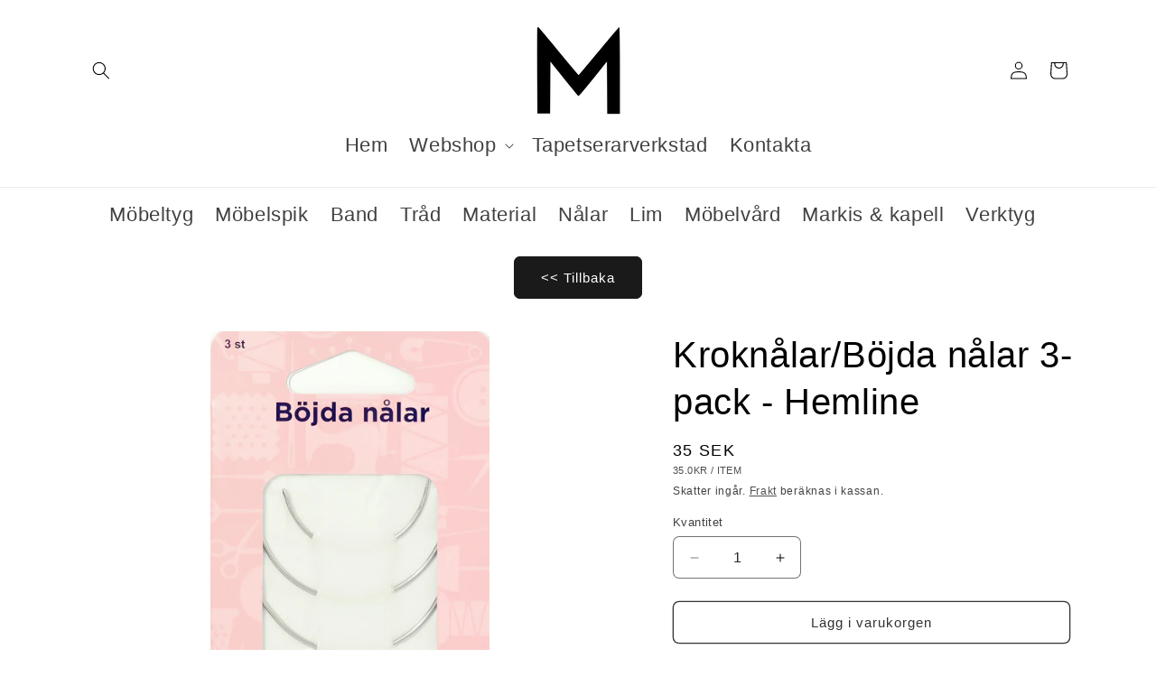

--- FILE ---
content_type: text/html; charset=utf-8
request_url: https://www.mobelstudion.se/products/kroknalar-bojda-nalar-3-pack-hemline
body_size: 24432
content:
<!doctype html>
<html class="js" lang="sv">
  <head>
    <!-- Google Tag Manager -->
<script>(function(w,d,s,l,i){w[l]=w[l]||[];w[l].push({'gtm.start':
new Date().getTime(),event:'gtm.js'});var f=d.getElementsByTagName(s)[0],
j=d.createElement(s),dl=l!='dataLayer'?'&l='+l:'';j.async=true;j.src=
'https://www.googletagmanager.com/gtm.js?id='+i+dl;f.parentNode.insertBefore(j,f);
})(window,document,'script','dataLayer','GTM-PGDM2TWW');</script>
<!-- End Google Tag Manager -->
  <!-- Google tag (gtag.js) -->
<script async src="https://www.googletagmanager.com/gtag/js?id=AW-11248536362"></script>
<!-- Google tag (gtag.js) -->
<script async src="https://www.googletagmanager.com/gtag/js?id=G-56TXPSVFMH"></script>
<script>
  window.dataLayer = window.dataLayer || [];
  function gtag(){dataLayer.push(arguments);}
  gtag('js', new Date());

  gtag('config', 'G-56TXPSVFMH');
</script>
<script>
 window.dataLayer = window.dataLayer || [];
 function gtag(){dataLayer.push(arguments);}
 gtag('js', new Date());
 gtag('config', 'AW-11248536362');
gtag('set', 'user_data', {
"email": "info@mobelstudion.se",
"phone_number": "+46769468012"
});
</script>
    <meta charset="utf-8">
    <meta http-equiv="X-UA-Compatible" content="IE=edge">
    <meta name="viewport" content="width=device-width,initial-scale=1">
    <meta name="theme-color" content="">
    <link rel="canonical" href="https://www.mobelstudion.se/products/kroknalar-bojda-nalar-3-pack-hemline"><link rel="icon" type="image/png" href="//www.mobelstudion.se/cdn/shop/files/favicon-32x32.png?crop=center&height=32&v=1697059270&width=32"><title>
      Kroknålar/Böjda nålar 3-pack - Hemline
 &ndash; Möbelstudion</title>

    
      <meta name="description" content="Böjda hantverksnålar, även kallad kroknål 3-pack. Hemline.">
    

    

<meta property="og:site_name" content="Möbelstudion">
<meta property="og:url" content="https://www.mobelstudion.se/products/kroknalar-bojda-nalar-3-pack-hemline">
<meta property="og:title" content="Kroknålar/Böjda nålar 3-pack - Hemline">
<meta property="og:type" content="product">
<meta property="og:description" content="Böjda hantverksnålar, även kallad kroknål 3-pack. Hemline."><meta property="og:image" content="http://www.mobelstudion.se/cdn/shop/files/bojdanalar-kroknalar-tapetserarnal.jpg?v=1689802003">
  <meta property="og:image:secure_url" content="https://www.mobelstudion.se/cdn/shop/files/bojdanalar-kroknalar-tapetserarnal.jpg?v=1689802003">
  <meta property="og:image:width" content="360">
  <meta property="og:image:height" content="640"><meta property="og:price:amount" content="35">
  <meta property="og:price:currency" content="SEK"><meta name="twitter:card" content="summary_large_image">
<meta name="twitter:title" content="Kroknålar/Böjda nålar 3-pack - Hemline">
<meta name="twitter:description" content="Böjda hantverksnålar, även kallad kroknål 3-pack. Hemline.">


    <script src="//www.mobelstudion.se/cdn/shop/t/7/assets/constants.js?v=132983761750457495441728327457" defer="defer"></script>
    <script src="//www.mobelstudion.se/cdn/shop/t/7/assets/pubsub.js?v=158357773527763999511728327458" defer="defer"></script>
    <script src="//www.mobelstudion.se/cdn/shop/t/7/assets/global.js?v=99595330857759398371728338496" defer="defer"></script>
    <script src="//www.mobelstudion.se/cdn/shop/t/7/assets/details-disclosure.js?v=13653116266235556501728327457" defer="defer"></script>
    <script src="//www.mobelstudion.se/cdn/shop/t/7/assets/details-modal.js?v=25581673532751508451728327457" defer="defer"></script>
    <script src="//www.mobelstudion.se/cdn/shop/t/7/assets/search-form.js?v=133129549252120666541728327458" defer="defer"></script><script src="//www.mobelstudion.se/cdn/shop/t/7/assets/animations.js?v=88693664871331136111728327457" defer="defer"></script><script>window.performance && window.performance.mark && window.performance.mark('shopify.content_for_header.start');</script><meta name="google-site-verification" content="lhxAOeew-cgwAv34e_Pa2peWne6ewAgaLsKi-9qfByY">
<meta id="shopify-digital-wallet" name="shopify-digital-wallet" content="/76065866057/digital_wallets/dialog">
<meta name="shopify-checkout-api-token" content="ed7052af724cae6ff3416b1fdf57b3cf">
<link rel="alternate" type="application/json+oembed" href="https://www.mobelstudion.se/products/kroknalar-bojda-nalar-3-pack-hemline.oembed">
<script async="async" src="/checkouts/internal/preloads.js?locale=sv-SE"></script>
<script id="apple-pay-shop-capabilities" type="application/json">{"shopId":76065866057,"countryCode":"SE","currencyCode":"SEK","merchantCapabilities":["supports3DS"],"merchantId":"gid:\/\/shopify\/Shop\/76065866057","merchantName":"Möbelstudion","requiredBillingContactFields":["postalAddress","email","phone"],"requiredShippingContactFields":["postalAddress","email","phone"],"shippingType":"shipping","supportedNetworks":["visa","maestro","masterCard"],"total":{"type":"pending","label":"Möbelstudion","amount":"1.00"},"shopifyPaymentsEnabled":true,"supportsSubscriptions":true}</script>
<script id="shopify-features" type="application/json">{"accessToken":"ed7052af724cae6ff3416b1fdf57b3cf","betas":["rich-media-storefront-analytics"],"domain":"www.mobelstudion.se","predictiveSearch":true,"shopId":76065866057,"locale":"sv"}</script>
<script>var Shopify = Shopify || {};
Shopify.shop = "996de4-2.myshopify.com";
Shopify.locale = "sv";
Shopify.currency = {"active":"SEK","rate":"1.0"};
Shopify.country = "SE";
Shopify.theme = {"name":"Craft_v15_2","id":166072222025,"schema_name":"Craft","schema_version":"15.2.0","theme_store_id":1368,"role":"main"};
Shopify.theme.handle = "null";
Shopify.theme.style = {"id":null,"handle":null};
Shopify.cdnHost = "www.mobelstudion.se/cdn";
Shopify.routes = Shopify.routes || {};
Shopify.routes.root = "/";</script>
<script type="module">!function(o){(o.Shopify=o.Shopify||{}).modules=!0}(window);</script>
<script>!function(o){function n(){var o=[];function n(){o.push(Array.prototype.slice.apply(arguments))}return n.q=o,n}var t=o.Shopify=o.Shopify||{};t.loadFeatures=n(),t.autoloadFeatures=n()}(window);</script>
<script id="shop-js-analytics" type="application/json">{"pageType":"product"}</script>
<script defer="defer" async type="module" src="//www.mobelstudion.se/cdn/shopifycloud/shop-js/modules/v2/client.init-shop-cart-sync_B-R_xLDe.sv.esm.js"></script>
<script defer="defer" async type="module" src="//www.mobelstudion.se/cdn/shopifycloud/shop-js/modules/v2/chunk.common_BsFeNlWi.esm.js"></script>
<script type="module">
  await import("//www.mobelstudion.se/cdn/shopifycloud/shop-js/modules/v2/client.init-shop-cart-sync_B-R_xLDe.sv.esm.js");
await import("//www.mobelstudion.se/cdn/shopifycloud/shop-js/modules/v2/chunk.common_BsFeNlWi.esm.js");

  window.Shopify.SignInWithShop?.initShopCartSync?.({"fedCMEnabled":true,"windoidEnabled":true});

</script>
<script>(function() {
  var isLoaded = false;
  function asyncLoad() {
    if (isLoaded) return;
    isLoaded = true;
    var urls = ["https:\/\/metashop.dolphinsuite.com\/ow_static\/plugins\/biolink\/js\/clicktracking.js?t=1691342350\u0026shop=996de4-2.myshopify.com"];
    for (var i = 0; i < urls.length; i++) {
      var s = document.createElement('script');
      s.type = 'text/javascript';
      s.async = true;
      s.src = urls[i];
      var x = document.getElementsByTagName('script')[0];
      x.parentNode.insertBefore(s, x);
    }
  };
  if(window.attachEvent) {
    window.attachEvent('onload', asyncLoad);
  } else {
    window.addEventListener('load', asyncLoad, false);
  }
})();</script>
<script id="__st">var __st={"a":76065866057,"offset":3600,"reqid":"b8719882-7ed3-4007-b947-6941a3ce7c83-1768902297","pageurl":"www.mobelstudion.se\/products\/kroknalar-bojda-nalar-3-pack-hemline","u":"fb1f33b26458","p":"product","rtyp":"product","rid":8533357658441};</script>
<script>window.ShopifyPaypalV4VisibilityTracking = true;</script>
<script id="captcha-bootstrap">!function(){'use strict';const t='contact',e='account',n='new_comment',o=[[t,t],['blogs',n],['comments',n],[t,'customer']],c=[[e,'customer_login'],[e,'guest_login'],[e,'recover_customer_password'],[e,'create_customer']],r=t=>t.map((([t,e])=>`form[action*='/${t}']:not([data-nocaptcha='true']) input[name='form_type'][value='${e}']`)).join(','),a=t=>()=>t?[...document.querySelectorAll(t)].map((t=>t.form)):[];function s(){const t=[...o],e=r(t);return a(e)}const i='password',u='form_key',d=['recaptcha-v3-token','g-recaptcha-response','h-captcha-response',i],f=()=>{try{return window.sessionStorage}catch{return}},m='__shopify_v',_=t=>t.elements[u];function p(t,e,n=!1){try{const o=window.sessionStorage,c=JSON.parse(o.getItem(e)),{data:r}=function(t){const{data:e,action:n}=t;return t[m]||n?{data:e,action:n}:{data:t,action:n}}(c);for(const[e,n]of Object.entries(r))t.elements[e]&&(t.elements[e].value=n);n&&o.removeItem(e)}catch(o){console.error('form repopulation failed',{error:o})}}const l='form_type',E='cptcha';function T(t){t.dataset[E]=!0}const w=window,h=w.document,L='Shopify',v='ce_forms',y='captcha';let A=!1;((t,e)=>{const n=(g='f06e6c50-85a8-45c8-87d0-21a2b65856fe',I='https://cdn.shopify.com/shopifycloud/storefront-forms-hcaptcha/ce_storefront_forms_captcha_hcaptcha.v1.5.2.iife.js',D={infoText:'Skyddas av hCaptcha',privacyText:'Integritet',termsText:'Villkor'},(t,e,n)=>{const o=w[L][v],c=o.bindForm;if(c)return c(t,g,e,D).then(n);var r;o.q.push([[t,g,e,D],n]),r=I,A||(h.body.append(Object.assign(h.createElement('script'),{id:'captcha-provider',async:!0,src:r})),A=!0)});var g,I,D;w[L]=w[L]||{},w[L][v]=w[L][v]||{},w[L][v].q=[],w[L][y]=w[L][y]||{},w[L][y].protect=function(t,e){n(t,void 0,e),T(t)},Object.freeze(w[L][y]),function(t,e,n,w,h,L){const[v,y,A,g]=function(t,e,n){const i=e?o:[],u=t?c:[],d=[...i,...u],f=r(d),m=r(i),_=r(d.filter((([t,e])=>n.includes(e))));return[a(f),a(m),a(_),s()]}(w,h,L),I=t=>{const e=t.target;return e instanceof HTMLFormElement?e:e&&e.form},D=t=>v().includes(t);t.addEventListener('submit',(t=>{const e=I(t);if(!e)return;const n=D(e)&&!e.dataset.hcaptchaBound&&!e.dataset.recaptchaBound,o=_(e),c=g().includes(e)&&(!o||!o.value);(n||c)&&t.preventDefault(),c&&!n&&(function(t){try{if(!f())return;!function(t){const e=f();if(!e)return;const n=_(t);if(!n)return;const o=n.value;o&&e.removeItem(o)}(t);const e=Array.from(Array(32),(()=>Math.random().toString(36)[2])).join('');!function(t,e){_(t)||t.append(Object.assign(document.createElement('input'),{type:'hidden',name:u})),t.elements[u].value=e}(t,e),function(t,e){const n=f();if(!n)return;const o=[...t.querySelectorAll(`input[type='${i}']`)].map((({name:t})=>t)),c=[...d,...o],r={};for(const[a,s]of new FormData(t).entries())c.includes(a)||(r[a]=s);n.setItem(e,JSON.stringify({[m]:1,action:t.action,data:r}))}(t,e)}catch(e){console.error('failed to persist form',e)}}(e),e.submit())}));const S=(t,e)=>{t&&!t.dataset[E]&&(n(t,e.some((e=>e===t))),T(t))};for(const o of['focusin','change'])t.addEventListener(o,(t=>{const e=I(t);D(e)&&S(e,y())}));const B=e.get('form_key'),M=e.get(l),P=B&&M;t.addEventListener('DOMContentLoaded',(()=>{const t=y();if(P)for(const e of t)e.elements[l].value===M&&p(e,B);[...new Set([...A(),...v().filter((t=>'true'===t.dataset.shopifyCaptcha))])].forEach((e=>S(e,t)))}))}(h,new URLSearchParams(w.location.search),n,t,e,['guest_login'])})(!0,!0)}();</script>
<script integrity="sha256-4kQ18oKyAcykRKYeNunJcIwy7WH5gtpwJnB7kiuLZ1E=" data-source-attribution="shopify.loadfeatures" defer="defer" src="//www.mobelstudion.se/cdn/shopifycloud/storefront/assets/storefront/load_feature-a0a9edcb.js" crossorigin="anonymous"></script>
<script data-source-attribution="shopify.dynamic_checkout.dynamic.init">var Shopify=Shopify||{};Shopify.PaymentButton=Shopify.PaymentButton||{isStorefrontPortableWallets:!0,init:function(){window.Shopify.PaymentButton.init=function(){};var t=document.createElement("script");t.src="https://www.mobelstudion.se/cdn/shopifycloud/portable-wallets/latest/portable-wallets.sv.js",t.type="module",document.head.appendChild(t)}};
</script>
<script data-source-attribution="shopify.dynamic_checkout.buyer_consent">
  function portableWalletsHideBuyerConsent(e){var t=document.getElementById("shopify-buyer-consent"),n=document.getElementById("shopify-subscription-policy-button");t&&n&&(t.classList.add("hidden"),t.setAttribute("aria-hidden","true"),n.removeEventListener("click",e))}function portableWalletsShowBuyerConsent(e){var t=document.getElementById("shopify-buyer-consent"),n=document.getElementById("shopify-subscription-policy-button");t&&n&&(t.classList.remove("hidden"),t.removeAttribute("aria-hidden"),n.addEventListener("click",e))}window.Shopify?.PaymentButton&&(window.Shopify.PaymentButton.hideBuyerConsent=portableWalletsHideBuyerConsent,window.Shopify.PaymentButton.showBuyerConsent=portableWalletsShowBuyerConsent);
</script>
<script>
  function portableWalletsCleanup(e){e&&e.src&&console.error("Failed to load portable wallets script "+e.src);var t=document.querySelectorAll("shopify-accelerated-checkout .shopify-payment-button__skeleton, shopify-accelerated-checkout-cart .wallet-cart-button__skeleton"),e=document.getElementById("shopify-buyer-consent");for(let e=0;e<t.length;e++)t[e].remove();e&&e.remove()}function portableWalletsNotLoadedAsModule(e){e instanceof ErrorEvent&&"string"==typeof e.message&&e.message.includes("import.meta")&&"string"==typeof e.filename&&e.filename.includes("portable-wallets")&&(window.removeEventListener("error",portableWalletsNotLoadedAsModule),window.Shopify.PaymentButton.failedToLoad=e,"loading"===document.readyState?document.addEventListener("DOMContentLoaded",window.Shopify.PaymentButton.init):window.Shopify.PaymentButton.init())}window.addEventListener("error",portableWalletsNotLoadedAsModule);
</script>

<script type="module" src="https://www.mobelstudion.se/cdn/shopifycloud/portable-wallets/latest/portable-wallets.sv.js" onError="portableWalletsCleanup(this)" crossorigin="anonymous"></script>
<script nomodule>
  document.addEventListener("DOMContentLoaded", portableWalletsCleanup);
</script>

<link id="shopify-accelerated-checkout-styles" rel="stylesheet" media="screen" href="https://www.mobelstudion.se/cdn/shopifycloud/portable-wallets/latest/accelerated-checkout-backwards-compat.css" crossorigin="anonymous">
<style id="shopify-accelerated-checkout-cart">
        #shopify-buyer-consent {
  margin-top: 1em;
  display: inline-block;
  width: 100%;
}

#shopify-buyer-consent.hidden {
  display: none;
}

#shopify-subscription-policy-button {
  background: none;
  border: none;
  padding: 0;
  text-decoration: underline;
  font-size: inherit;
  cursor: pointer;
}

#shopify-subscription-policy-button::before {
  box-shadow: none;
}

      </style>
<script id="sections-script" data-sections="header" defer="defer" src="//www.mobelstudion.se/cdn/shop/t/7/compiled_assets/scripts.js?v=873"></script>
<script>window.performance && window.performance.mark && window.performance.mark('shopify.content_for_header.end');</script>


    <style data-shopify>
      
      
      
      
      

      
        :root,
        .color-background-1 {
          --color-background: 255,255,255;
        
          --gradient-background: #ffffff;
        

        

        --color-foreground: 0,0,0;
        --color-background-contrast: 191,191,191;
        --color-shadow: 37,37,37;
        --color-button: 26,26,26;
        --color-button-text: 255,255,255;
        --color-secondary-button: 255,255,255;
        --color-secondary-button-text: 51,51,51;
        --color-link: 51,51,51;
        --color-badge-foreground: 0,0,0;
        --color-badge-background: 255,255,255;
        --color-badge-border: 0,0,0;
        --payment-terms-background-color: rgb(255 255 255);
      }
      
        
        .color-background-1-bak {
          --color-background: 239,236,236;
        
          --gradient-background: #efecec;
        

        

        --color-foreground: 37,37,37;
        --color-background-contrast: 181,167,167;
        --color-shadow: 37,37,37;
        --color-button: 44,51,47;
        --color-button-text: 255,255,255;
        --color-secondary-button: 239,236,236;
        --color-secondary-button-text: 80,86,85;
        --color-link: 80,86,85;
        --color-badge-foreground: 37,37,37;
        --color-badge-background: 239,236,236;
        --color-badge-border: 37,37,37;
        --payment-terms-background-color: rgb(239 236 236);
      }
      
        
        .color-background-2 {
          --color-background: 255,255,255;
        
          --gradient-background: #ffffff;
        

        

        --color-foreground: 37,37,37;
        --color-background-contrast: 191,191,191;
        --color-shadow: 37,37,37;
        --color-button: 37,37,37;
        --color-button-text: 255,255,255;
        --color-secondary-button: 255,255,255;
        --color-secondary-button-text: 37,37,37;
        --color-link: 37,37,37;
        --color-badge-foreground: 37,37,37;
        --color-badge-background: 255,255,255;
        --color-badge-border: 37,37,37;
        --payment-terms-background-color: rgb(255 255 255);
      }
      
        
        .color-inverse {
          --color-background: 37,37,37;
        
          --gradient-background: #252525;
        

        

        --color-foreground: 239,236,236;
        --color-background-contrast: 50,50,50;
        --color-shadow: 37,37,37;
        --color-button: 239,236,236;
        --color-button-text: 37,37,37;
        --color-secondary-button: 37,37,37;
        --color-secondary-button-text: 239,236,236;
        --color-link: 239,236,236;
        --color-badge-foreground: 239,236,236;
        --color-badge-background: 37,37,37;
        --color-badge-border: 239,236,236;
        --payment-terms-background-color: rgb(37 37 37);
      }
      
        
        .color-accent-1 {
          --color-background: 44,51,47;
        
          --gradient-background: #2c332f;
        

        

        --color-foreground: 239,236,236;
        --color-background-contrast: 56,65,60;
        --color-shadow: 37,37,37;
        --color-button: 239,236,236;
        --color-button-text: 44,51,47;
        --color-secondary-button: 44,51,47;
        --color-secondary-button-text: 239,236,236;
        --color-link: 239,236,236;
        --color-badge-foreground: 239,236,236;
        --color-badge-background: 44,51,47;
        --color-badge-border: 239,236,236;
        --payment-terms-background-color: rgb(44 51 47);
      }
      
        
        .color-accent-2 {
          --color-background: 255,255,255;
        
          --gradient-background: #ffffff;
        

        

        --color-foreground: 239,236,236;
        --color-background-contrast: 191,191,191;
        --color-shadow: 37,37,37;
        --color-button: 239,236,236;
        --color-button-text: 63,81,71;
        --color-secondary-button: 255,255,255;
        --color-secondary-button-text: 239,236,236;
        --color-link: 239,236,236;
        --color-badge-foreground: 239,236,236;
        --color-badge-background: 255,255,255;
        --color-badge-border: 239,236,236;
        --payment-terms-background-color: rgb(255 255 255);
      }
      
        
        .color-accent-2-bak {
          --color-background: 63,81,71;
        
          --gradient-background: #3f5147;
        

        

        --color-foreground: 239,236,236;
        --color-background-contrast: 7,9,8;
        --color-shadow: 37,37,37;
        --color-button: 239,236,236;
        --color-button-text: 63,81,71;
        --color-secondary-button: 63,81,71;
        --color-secondary-button-text: 239,236,236;
        --color-link: 239,236,236;
        --color-badge-foreground: 239,236,236;
        --color-badge-background: 63,81,71;
        --color-badge-border: 239,236,236;
        --payment-terms-background-color: rgb(63 81 71);
      }
      
        
        .color-scheme-189e342c-8b57-497b-97eb-9828bd78aec4 {
          --color-background: 239,236,236;
        
          --gradient-background: #efecec;
        

        

        --color-foreground: 37,37,37;
        --color-background-contrast: 181,167,167;
        --color-shadow: 37,37,37;
        --color-button: 44,51,47;
        --color-button-text: 255,255,255;
        --color-secondary-button: 239,236,236;
        --color-secondary-button-text: 80,86,85;
        --color-link: 80,86,85;
        --color-badge-foreground: 37,37,37;
        --color-badge-background: 239,236,236;
        --color-badge-border: 37,37,37;
        --payment-terms-background-color: rgb(239 236 236);
      }
      
        
        .color-scheme-255ad3c9-e195-4492-af35-fa839773261b {
          --color-background: 244,12,12;
        
          --gradient-background: #f40c0c;
        

        

        --color-foreground: 255,255,255;
        --color-background-contrast: 123,6,6;
        --color-shadow: 206,45,45;
        --color-button: 244,12,12;
        --color-button-text: 244,12,12;
        --color-secondary-button: 244,12,12;
        --color-secondary-button-text: 244,12,12;
        --color-link: 244,12,12;
        --color-badge-foreground: 255,255,255;
        --color-badge-background: 244,12,12;
        --color-badge-border: 255,255,255;
        --payment-terms-background-color: rgb(244 12 12);
      }
      
        
        .color-scheme-eaf77a17-85a2-490c-b5d3-c7ad283bdadd {
          --color-background: 230,104,19;
        
          --gradient-background: #e66813;
        

        

        --color-foreground: 0,0,0;
        --color-background-contrast: 112,51,9;
        --color-shadow: 37,37,37;
        --color-button: 26,26,26;
        --color-button-text: 255,255,255;
        --color-secondary-button: 230,104,19;
        --color-secondary-button-text: 51,51,51;
        --color-link: 51,51,51;
        --color-badge-foreground: 0,0,0;
        --color-badge-background: 230,104,19;
        --color-badge-border: 0,0,0;
        --payment-terms-background-color: rgb(230 104 19);
      }
      

      body, .color-background-1, .color-background-1-bak, .color-background-2, .color-inverse, .color-accent-1, .color-accent-2, .color-accent-2-bak, .color-scheme-189e342c-8b57-497b-97eb-9828bd78aec4, .color-scheme-255ad3c9-e195-4492-af35-fa839773261b, .color-scheme-eaf77a17-85a2-490c-b5d3-c7ad283bdadd {
        color: rgba(var(--color-foreground), 0.75);
        background-color: rgb(var(--color-background));
      }

      :root {
        --font-body-family: "system_ui", -apple-system, 'Segoe UI', Roboto, 'Helvetica Neue', 'Noto Sans', 'Liberation Sans', Arial, sans-serif, 'Apple Color Emoji', 'Segoe UI Emoji', 'Segoe UI Symbol', 'Noto Color Emoji';
        --font-body-style: normal;
        --font-body-weight: 400;
        --font-body-weight-bold: 700;

        --font-heading-family: "system_ui", -apple-system, 'Segoe UI', Roboto, 'Helvetica Neue', 'Noto Sans', 'Liberation Sans', Arial, sans-serif, 'Apple Color Emoji', 'Segoe UI Emoji', 'Segoe UI Symbol', 'Noto Color Emoji';
        --font-heading-style: normal;
        --font-heading-weight: 400;

        --font-body-scale: 1.0;
        --font-heading-scale: 1.0;

        --media-padding: px;
        --media-border-opacity: 0.1;
        --media-border-width: 0px;
        --media-radius: 6px;
        --media-shadow-opacity: 0.0;
        --media-shadow-horizontal-offset: 0px;
        --media-shadow-vertical-offset: 4px;
        --media-shadow-blur-radius: 5px;
        --media-shadow-visible: 0;

        --page-width: 120rem;
        --page-width-margin: 0rem;

        --product-card-image-padding: 0.0rem;
        --product-card-corner-radius: 0.6rem;
        --product-card-text-alignment: left;
        --product-card-border-width: 0.1rem;
        --product-card-border-opacity: 0.1;
        --product-card-shadow-opacity: 0.0;
        --product-card-shadow-visible: 0;
        --product-card-shadow-horizontal-offset: 0.0rem;
        --product-card-shadow-vertical-offset: 0.4rem;
        --product-card-shadow-blur-radius: 0.5rem;

        --collection-card-image-padding: 0.0rem;
        --collection-card-corner-radius: 0.6rem;
        --collection-card-text-alignment: left;
        --collection-card-border-width: 0.1rem;
        --collection-card-border-opacity: 0.1;
        --collection-card-shadow-opacity: 0.0;
        --collection-card-shadow-visible: 0;
        --collection-card-shadow-horizontal-offset: 0.0rem;
        --collection-card-shadow-vertical-offset: 0.4rem;
        --collection-card-shadow-blur-radius: 0.5rem;

        --blog-card-image-padding: 0.0rem;
        --blog-card-corner-radius: 0.6rem;
        --blog-card-text-alignment: left;
        --blog-card-border-width: 0.1rem;
        --blog-card-border-opacity: 0.1;
        --blog-card-shadow-opacity: 0.0;
        --blog-card-shadow-visible: 0;
        --blog-card-shadow-horizontal-offset: 0.0rem;
        --blog-card-shadow-vertical-offset: 0.4rem;
        --blog-card-shadow-blur-radius: 0.5rem;

        --badge-corner-radius: 0.6rem;

        --popup-border-width: 1px;
        --popup-border-opacity: 0.5;
        --popup-corner-radius: 6px;
        --popup-shadow-opacity: 0.0;
        --popup-shadow-horizontal-offset: 0px;
        --popup-shadow-vertical-offset: 4px;
        --popup-shadow-blur-radius: 5px;

        --drawer-border-width: 1px;
        --drawer-border-opacity: 0.1;
        --drawer-shadow-opacity: 0.0;
        --drawer-shadow-horizontal-offset: 0px;
        --drawer-shadow-vertical-offset: 4px;
        --drawer-shadow-blur-radius: 5px;

        --spacing-sections-desktop: 0px;
        --spacing-sections-mobile: 0px;

        --grid-desktop-vertical-spacing: 4px;
        --grid-desktop-horizontal-spacing: 20px;
        --grid-mobile-vertical-spacing: 2px;
        --grid-mobile-horizontal-spacing: 10px;

        --text-boxes-border-opacity: 0.1;
        --text-boxes-border-width: 0px;
        --text-boxes-radius: 6px;
        --text-boxes-shadow-opacity: 0.0;
        --text-boxes-shadow-visible: 0;
        --text-boxes-shadow-horizontal-offset: 0px;
        --text-boxes-shadow-vertical-offset: 4px;
        --text-boxes-shadow-blur-radius: 5px;

        --buttons-radius: 6px;
        --buttons-radius-outset: 7px;
        --buttons-border-width: 1px;
        --buttons-border-opacity: 1.0;
        --buttons-shadow-opacity: 0.0;
        --buttons-shadow-visible: 0;
        --buttons-shadow-horizontal-offset: 0px;
        --buttons-shadow-vertical-offset: 4px;
        --buttons-shadow-blur-radius: 5px;
        --buttons-border-offset: 0.3px;

        --inputs-radius: 6px;
        --inputs-border-width: 1px;
        --inputs-border-opacity: 0.55;
        --inputs-shadow-opacity: 0.0;
        --inputs-shadow-horizontal-offset: 0px;
        --inputs-margin-offset: 0px;
        --inputs-shadow-vertical-offset: 4px;
        --inputs-shadow-blur-radius: 5px;
        --inputs-radius-outset: 7px;

        --variant-pills-radius: 40px;
        --variant-pills-border-width: 1px;
        --variant-pills-border-opacity: 0.55;
        --variant-pills-shadow-opacity: 0.0;
        --variant-pills-shadow-horizontal-offset: 0px;
        --variant-pills-shadow-vertical-offset: 4px;
        --variant-pills-shadow-blur-radius: 5px;
      }

      *,
      *::before,
      *::after {
        box-sizing: inherit;
      }

      html {
        box-sizing: border-box;
        font-size: calc(var(--font-body-scale) * 62.5%);
        height: 100%;
      }

      body {
        display: grid;
        grid-template-rows: auto auto 1fr auto;
        grid-template-columns: 100%;
        min-height: 100%;
        margin: 0;
        font-size: 1.5rem;
        letter-spacing: 0.06rem;
        line-height: calc(1 + 0.8 / var(--font-body-scale));
        font-family: var(--font-body-family);
        font-style: var(--font-body-style);
        font-weight: var(--font-body-weight);
      }

      @media screen and (min-width: 750px) {
        body {
          font-size: 1.6rem;
        }
      }
    </style>

    <link href="//www.mobelstudion.se/cdn/shop/t/7/assets/base.css?v=159841507637079171801728327457" rel="stylesheet" type="text/css" media="all" />
    <link rel="stylesheet" href="//www.mobelstudion.se/cdn/shop/t/7/assets/component-cart-items.css?v=123238115697927560811728327457" media="print" onload="this.media='all'"><link
        rel="stylesheet"
        href="//www.mobelstudion.se/cdn/shop/t/7/assets/component-predictive-search.css?v=118923337488134913561728327457"
        media="print"
        onload="this.media='all'"
      ><script>
      if (Shopify.designMode) {
        document.documentElement.classList.add('shopify-design-mode');
      }
    </script>
  <link href="https://monorail-edge.shopifysvc.com" rel="dns-prefetch">
<script>(function(){if ("sendBeacon" in navigator && "performance" in window) {try {var session_token_from_headers = performance.getEntriesByType('navigation')[0].serverTiming.find(x => x.name == '_s').description;} catch {var session_token_from_headers = undefined;}var session_cookie_matches = document.cookie.match(/_shopify_s=([^;]*)/);var session_token_from_cookie = session_cookie_matches && session_cookie_matches.length === 2 ? session_cookie_matches[1] : "";var session_token = session_token_from_headers || session_token_from_cookie || "";function handle_abandonment_event(e) {var entries = performance.getEntries().filter(function(entry) {return /monorail-edge.shopifysvc.com/.test(entry.name);});if (!window.abandonment_tracked && entries.length === 0) {window.abandonment_tracked = true;var currentMs = Date.now();var navigation_start = performance.timing.navigationStart;var payload = {shop_id: 76065866057,url: window.location.href,navigation_start,duration: currentMs - navigation_start,session_token,page_type: "product"};window.navigator.sendBeacon("https://monorail-edge.shopifysvc.com/v1/produce", JSON.stringify({schema_id: "online_store_buyer_site_abandonment/1.1",payload: payload,metadata: {event_created_at_ms: currentMs,event_sent_at_ms: currentMs}}));}}window.addEventListener('pagehide', handle_abandonment_event);}}());</script>
<script id="web-pixels-manager-setup">(function e(e,d,r,n,o){if(void 0===o&&(o={}),!Boolean(null===(a=null===(i=window.Shopify)||void 0===i?void 0:i.analytics)||void 0===a?void 0:a.replayQueue)){var i,a;window.Shopify=window.Shopify||{};var t=window.Shopify;t.analytics=t.analytics||{};var s=t.analytics;s.replayQueue=[],s.publish=function(e,d,r){return s.replayQueue.push([e,d,r]),!0};try{self.performance.mark("wpm:start")}catch(e){}var l=function(){var e={modern:/Edge?\/(1{2}[4-9]|1[2-9]\d|[2-9]\d{2}|\d{4,})\.\d+(\.\d+|)|Firefox\/(1{2}[4-9]|1[2-9]\d|[2-9]\d{2}|\d{4,})\.\d+(\.\d+|)|Chrom(ium|e)\/(9{2}|\d{3,})\.\d+(\.\d+|)|(Maci|X1{2}).+ Version\/(15\.\d+|(1[6-9]|[2-9]\d|\d{3,})\.\d+)([,.]\d+|)( \(\w+\)|)( Mobile\/\w+|) Safari\/|Chrome.+OPR\/(9{2}|\d{3,})\.\d+\.\d+|(CPU[ +]OS|iPhone[ +]OS|CPU[ +]iPhone|CPU IPhone OS|CPU iPad OS)[ +]+(15[._]\d+|(1[6-9]|[2-9]\d|\d{3,})[._]\d+)([._]\d+|)|Android:?[ /-](13[3-9]|1[4-9]\d|[2-9]\d{2}|\d{4,})(\.\d+|)(\.\d+|)|Android.+Firefox\/(13[5-9]|1[4-9]\d|[2-9]\d{2}|\d{4,})\.\d+(\.\d+|)|Android.+Chrom(ium|e)\/(13[3-9]|1[4-9]\d|[2-9]\d{2}|\d{4,})\.\d+(\.\d+|)|SamsungBrowser\/([2-9]\d|\d{3,})\.\d+/,legacy:/Edge?\/(1[6-9]|[2-9]\d|\d{3,})\.\d+(\.\d+|)|Firefox\/(5[4-9]|[6-9]\d|\d{3,})\.\d+(\.\d+|)|Chrom(ium|e)\/(5[1-9]|[6-9]\d|\d{3,})\.\d+(\.\d+|)([\d.]+$|.*Safari\/(?![\d.]+ Edge\/[\d.]+$))|(Maci|X1{2}).+ Version\/(10\.\d+|(1[1-9]|[2-9]\d|\d{3,})\.\d+)([,.]\d+|)( \(\w+\)|)( Mobile\/\w+|) Safari\/|Chrome.+OPR\/(3[89]|[4-9]\d|\d{3,})\.\d+\.\d+|(CPU[ +]OS|iPhone[ +]OS|CPU[ +]iPhone|CPU IPhone OS|CPU iPad OS)[ +]+(10[._]\d+|(1[1-9]|[2-9]\d|\d{3,})[._]\d+)([._]\d+|)|Android:?[ /-](13[3-9]|1[4-9]\d|[2-9]\d{2}|\d{4,})(\.\d+|)(\.\d+|)|Mobile Safari.+OPR\/([89]\d|\d{3,})\.\d+\.\d+|Android.+Firefox\/(13[5-9]|1[4-9]\d|[2-9]\d{2}|\d{4,})\.\d+(\.\d+|)|Android.+Chrom(ium|e)\/(13[3-9]|1[4-9]\d|[2-9]\d{2}|\d{4,})\.\d+(\.\d+|)|Android.+(UC? ?Browser|UCWEB|U3)[ /]?(15\.([5-9]|\d{2,})|(1[6-9]|[2-9]\d|\d{3,})\.\d+)\.\d+|SamsungBrowser\/(5\.\d+|([6-9]|\d{2,})\.\d+)|Android.+MQ{2}Browser\/(14(\.(9|\d{2,})|)|(1[5-9]|[2-9]\d|\d{3,})(\.\d+|))(\.\d+|)|K[Aa][Ii]OS\/(3\.\d+|([4-9]|\d{2,})\.\d+)(\.\d+|)/},d=e.modern,r=e.legacy,n=navigator.userAgent;return n.match(d)?"modern":n.match(r)?"legacy":"unknown"}(),u="modern"===l?"modern":"legacy",c=(null!=n?n:{modern:"",legacy:""})[u],f=function(e){return[e.baseUrl,"/wpm","/b",e.hashVersion,"modern"===e.buildTarget?"m":"l",".js"].join("")}({baseUrl:d,hashVersion:r,buildTarget:u}),m=function(e){var d=e.version,r=e.bundleTarget,n=e.surface,o=e.pageUrl,i=e.monorailEndpoint;return{emit:function(e){var a=e.status,t=e.errorMsg,s=(new Date).getTime(),l=JSON.stringify({metadata:{event_sent_at_ms:s},events:[{schema_id:"web_pixels_manager_load/3.1",payload:{version:d,bundle_target:r,page_url:o,status:a,surface:n,error_msg:t},metadata:{event_created_at_ms:s}}]});if(!i)return console&&console.warn&&console.warn("[Web Pixels Manager] No Monorail endpoint provided, skipping logging."),!1;try{return self.navigator.sendBeacon.bind(self.navigator)(i,l)}catch(e){}var u=new XMLHttpRequest;try{return u.open("POST",i,!0),u.setRequestHeader("Content-Type","text/plain"),u.send(l),!0}catch(e){return console&&console.warn&&console.warn("[Web Pixels Manager] Got an unhandled error while logging to Monorail."),!1}}}}({version:r,bundleTarget:l,surface:e.surface,pageUrl:self.location.href,monorailEndpoint:e.monorailEndpoint});try{o.browserTarget=l,function(e){var d=e.src,r=e.async,n=void 0===r||r,o=e.onload,i=e.onerror,a=e.sri,t=e.scriptDataAttributes,s=void 0===t?{}:t,l=document.createElement("script"),u=document.querySelector("head"),c=document.querySelector("body");if(l.async=n,l.src=d,a&&(l.integrity=a,l.crossOrigin="anonymous"),s)for(var f in s)if(Object.prototype.hasOwnProperty.call(s,f))try{l.dataset[f]=s[f]}catch(e){}if(o&&l.addEventListener("load",o),i&&l.addEventListener("error",i),u)u.appendChild(l);else{if(!c)throw new Error("Did not find a head or body element to append the script");c.appendChild(l)}}({src:f,async:!0,onload:function(){if(!function(){var e,d;return Boolean(null===(d=null===(e=window.Shopify)||void 0===e?void 0:e.analytics)||void 0===d?void 0:d.initialized)}()){var d=window.webPixelsManager.init(e)||void 0;if(d){var r=window.Shopify.analytics;r.replayQueue.forEach((function(e){var r=e[0],n=e[1],o=e[2];d.publishCustomEvent(r,n,o)})),r.replayQueue=[],r.publish=d.publishCustomEvent,r.visitor=d.visitor,r.initialized=!0}}},onerror:function(){return m.emit({status:"failed",errorMsg:"".concat(f," has failed to load")})},sri:function(e){var d=/^sha384-[A-Za-z0-9+/=]+$/;return"string"==typeof e&&d.test(e)}(c)?c:"",scriptDataAttributes:o}),m.emit({status:"loading"})}catch(e){m.emit({status:"failed",errorMsg:(null==e?void 0:e.message)||"Unknown error"})}}})({shopId: 76065866057,storefrontBaseUrl: "https://www.mobelstudion.se",extensionsBaseUrl: "https://extensions.shopifycdn.com/cdn/shopifycloud/web-pixels-manager",monorailEndpoint: "https://monorail-edge.shopifysvc.com/unstable/produce_batch",surface: "storefront-renderer",enabledBetaFlags: ["2dca8a86"],webPixelsConfigList: [{"id":"883491145","configuration":"{\"config\":\"{\\\"pixel_id\\\":\\\"G-56TXPSVFMH\\\",\\\"target_country\\\":\\\"SE\\\",\\\"gtag_events\\\":[{\\\"type\\\":\\\"begin_checkout\\\",\\\"action_label\\\":\\\"G-56TXPSVFMH\\\"},{\\\"type\\\":\\\"search\\\",\\\"action_label\\\":\\\"G-56TXPSVFMH\\\"},{\\\"type\\\":\\\"view_item\\\",\\\"action_label\\\":[\\\"G-56TXPSVFMH\\\",\\\"MC-NGNHHKCTBV\\\"]},{\\\"type\\\":\\\"purchase\\\",\\\"action_label\\\":[\\\"G-56TXPSVFMH\\\",\\\"MC-NGNHHKCTBV\\\"]},{\\\"type\\\":\\\"page_view\\\",\\\"action_label\\\":[\\\"G-56TXPSVFMH\\\",\\\"MC-NGNHHKCTBV\\\"]},{\\\"type\\\":\\\"add_payment_info\\\",\\\"action_label\\\":\\\"G-56TXPSVFMH\\\"},{\\\"type\\\":\\\"add_to_cart\\\",\\\"action_label\\\":\\\"G-56TXPSVFMH\\\"}],\\\"enable_monitoring_mode\\\":false}\"}","eventPayloadVersion":"v1","runtimeContext":"OPEN","scriptVersion":"b2a88bafab3e21179ed38636efcd8a93","type":"APP","apiClientId":1780363,"privacyPurposes":[],"dataSharingAdjustments":{"protectedCustomerApprovalScopes":["read_customer_address","read_customer_email","read_customer_name","read_customer_personal_data","read_customer_phone"]}},{"id":"121373001","eventPayloadVersion":"1","runtimeContext":"LAX","scriptVersion":"1","type":"CUSTOM","privacyPurposes":["ANALYTICS","MARKETING","SALE_OF_DATA"],"name":"GoogleAdsPurchase"},{"id":"shopify-app-pixel","configuration":"{}","eventPayloadVersion":"v1","runtimeContext":"STRICT","scriptVersion":"0450","apiClientId":"shopify-pixel","type":"APP","privacyPurposes":["ANALYTICS","MARKETING"]},{"id":"shopify-custom-pixel","eventPayloadVersion":"v1","runtimeContext":"LAX","scriptVersion":"0450","apiClientId":"shopify-pixel","type":"CUSTOM","privacyPurposes":["ANALYTICS","MARKETING"]}],isMerchantRequest: false,initData: {"shop":{"name":"Möbelstudion","paymentSettings":{"currencyCode":"SEK"},"myshopifyDomain":"996de4-2.myshopify.com","countryCode":"SE","storefrontUrl":"https:\/\/www.mobelstudion.se"},"customer":null,"cart":null,"checkout":null,"productVariants":[{"price":{"amount":35.0,"currencyCode":"SEK"},"product":{"title":"Kroknålar\/Böjda nålar 3-pack - Hemline","vendor":"Möbelstudion","id":"8533357658441","untranslatedTitle":"Kroknålar\/Böjda nålar 3-pack - Hemline","url":"\/products\/kroknalar-bojda-nalar-3-pack-hemline","type":"Hantverknålar"},"id":"47560935473481","image":{"src":"\/\/www.mobelstudion.se\/cdn\/shop\/files\/bojdanalar-kroknalar-tapetserarnal.jpg?v=1689802003"},"sku":"","title":"Default Title","untranslatedTitle":"Default Title"}],"purchasingCompany":null},},"https://www.mobelstudion.se/cdn","fcfee988w5aeb613cpc8e4bc33m6693e112",{"modern":"","legacy":""},{"shopId":"76065866057","storefrontBaseUrl":"https:\/\/www.mobelstudion.se","extensionBaseUrl":"https:\/\/extensions.shopifycdn.com\/cdn\/shopifycloud\/web-pixels-manager","surface":"storefront-renderer","enabledBetaFlags":"[\"2dca8a86\"]","isMerchantRequest":"false","hashVersion":"fcfee988w5aeb613cpc8e4bc33m6693e112","publish":"custom","events":"[[\"page_viewed\",{}],[\"product_viewed\",{\"productVariant\":{\"price\":{\"amount\":35.0,\"currencyCode\":\"SEK\"},\"product\":{\"title\":\"Kroknålar\/Böjda nålar 3-pack - Hemline\",\"vendor\":\"Möbelstudion\",\"id\":\"8533357658441\",\"untranslatedTitle\":\"Kroknålar\/Böjda nålar 3-pack - Hemline\",\"url\":\"\/products\/kroknalar-bojda-nalar-3-pack-hemline\",\"type\":\"Hantverknålar\"},\"id\":\"47560935473481\",\"image\":{\"src\":\"\/\/www.mobelstudion.se\/cdn\/shop\/files\/bojdanalar-kroknalar-tapetserarnal.jpg?v=1689802003\"},\"sku\":\"\",\"title\":\"Default Title\",\"untranslatedTitle\":\"Default Title\"}}]]"});</script><script>
  window.ShopifyAnalytics = window.ShopifyAnalytics || {};
  window.ShopifyAnalytics.meta = window.ShopifyAnalytics.meta || {};
  window.ShopifyAnalytics.meta.currency = 'SEK';
  var meta = {"product":{"id":8533357658441,"gid":"gid:\/\/shopify\/Product\/8533357658441","vendor":"Möbelstudion","type":"Hantverknålar","handle":"kroknalar-bojda-nalar-3-pack-hemline","variants":[{"id":47560935473481,"price":3500,"name":"Kroknålar\/Böjda nålar 3-pack - Hemline","public_title":null,"sku":""}],"remote":false},"page":{"pageType":"product","resourceType":"product","resourceId":8533357658441,"requestId":"b8719882-7ed3-4007-b947-6941a3ce7c83-1768902297"}};
  for (var attr in meta) {
    window.ShopifyAnalytics.meta[attr] = meta[attr];
  }
</script>
<script class="analytics">
  (function () {
    var customDocumentWrite = function(content) {
      var jquery = null;

      if (window.jQuery) {
        jquery = window.jQuery;
      } else if (window.Checkout && window.Checkout.$) {
        jquery = window.Checkout.$;
      }

      if (jquery) {
        jquery('body').append(content);
      }
    };

    var hasLoggedConversion = function(token) {
      if (token) {
        return document.cookie.indexOf('loggedConversion=' + token) !== -1;
      }
      return false;
    }

    var setCookieIfConversion = function(token) {
      if (token) {
        var twoMonthsFromNow = new Date(Date.now());
        twoMonthsFromNow.setMonth(twoMonthsFromNow.getMonth() + 2);

        document.cookie = 'loggedConversion=' + token + '; expires=' + twoMonthsFromNow;
      }
    }

    var trekkie = window.ShopifyAnalytics.lib = window.trekkie = window.trekkie || [];
    if (trekkie.integrations) {
      return;
    }
    trekkie.methods = [
      'identify',
      'page',
      'ready',
      'track',
      'trackForm',
      'trackLink'
    ];
    trekkie.factory = function(method) {
      return function() {
        var args = Array.prototype.slice.call(arguments);
        args.unshift(method);
        trekkie.push(args);
        return trekkie;
      };
    };
    for (var i = 0; i < trekkie.methods.length; i++) {
      var key = trekkie.methods[i];
      trekkie[key] = trekkie.factory(key);
    }
    trekkie.load = function(config) {
      trekkie.config = config || {};
      trekkie.config.initialDocumentCookie = document.cookie;
      var first = document.getElementsByTagName('script')[0];
      var script = document.createElement('script');
      script.type = 'text/javascript';
      script.onerror = function(e) {
        var scriptFallback = document.createElement('script');
        scriptFallback.type = 'text/javascript';
        scriptFallback.onerror = function(error) {
                var Monorail = {
      produce: function produce(monorailDomain, schemaId, payload) {
        var currentMs = new Date().getTime();
        var event = {
          schema_id: schemaId,
          payload: payload,
          metadata: {
            event_created_at_ms: currentMs,
            event_sent_at_ms: currentMs
          }
        };
        return Monorail.sendRequest("https://" + monorailDomain + "/v1/produce", JSON.stringify(event));
      },
      sendRequest: function sendRequest(endpointUrl, payload) {
        // Try the sendBeacon API
        if (window && window.navigator && typeof window.navigator.sendBeacon === 'function' && typeof window.Blob === 'function' && !Monorail.isIos12()) {
          var blobData = new window.Blob([payload], {
            type: 'text/plain'
          });

          if (window.navigator.sendBeacon(endpointUrl, blobData)) {
            return true;
          } // sendBeacon was not successful

        } // XHR beacon

        var xhr = new XMLHttpRequest();

        try {
          xhr.open('POST', endpointUrl);
          xhr.setRequestHeader('Content-Type', 'text/plain');
          xhr.send(payload);
        } catch (e) {
          console.log(e);
        }

        return false;
      },
      isIos12: function isIos12() {
        return window.navigator.userAgent.lastIndexOf('iPhone; CPU iPhone OS 12_') !== -1 || window.navigator.userAgent.lastIndexOf('iPad; CPU OS 12_') !== -1;
      }
    };
    Monorail.produce('monorail-edge.shopifysvc.com',
      'trekkie_storefront_load_errors/1.1',
      {shop_id: 76065866057,
      theme_id: 166072222025,
      app_name: "storefront",
      context_url: window.location.href,
      source_url: "//www.mobelstudion.se/cdn/s/trekkie.storefront.cd680fe47e6c39ca5d5df5f0a32d569bc48c0f27.min.js"});

        };
        scriptFallback.async = true;
        scriptFallback.src = '//www.mobelstudion.se/cdn/s/trekkie.storefront.cd680fe47e6c39ca5d5df5f0a32d569bc48c0f27.min.js';
        first.parentNode.insertBefore(scriptFallback, first);
      };
      script.async = true;
      script.src = '//www.mobelstudion.se/cdn/s/trekkie.storefront.cd680fe47e6c39ca5d5df5f0a32d569bc48c0f27.min.js';
      first.parentNode.insertBefore(script, first);
    };
    trekkie.load(
      {"Trekkie":{"appName":"storefront","development":false,"defaultAttributes":{"shopId":76065866057,"isMerchantRequest":null,"themeId":166072222025,"themeCityHash":"6135993519223594486","contentLanguage":"sv","currency":"SEK","eventMetadataId":"58788a67-7f83-4f37-ba48-21f484701f89"},"isServerSideCookieWritingEnabled":true,"monorailRegion":"shop_domain","enabledBetaFlags":["65f19447"]},"Session Attribution":{},"S2S":{"facebookCapiEnabled":false,"source":"trekkie-storefront-renderer","apiClientId":580111}}
    );

    var loaded = false;
    trekkie.ready(function() {
      if (loaded) return;
      loaded = true;

      window.ShopifyAnalytics.lib = window.trekkie;

      var originalDocumentWrite = document.write;
      document.write = customDocumentWrite;
      try { window.ShopifyAnalytics.merchantGoogleAnalytics.call(this); } catch(error) {};
      document.write = originalDocumentWrite;

      window.ShopifyAnalytics.lib.page(null,{"pageType":"product","resourceType":"product","resourceId":8533357658441,"requestId":"b8719882-7ed3-4007-b947-6941a3ce7c83-1768902297","shopifyEmitted":true});

      var match = window.location.pathname.match(/checkouts\/(.+)\/(thank_you|post_purchase)/)
      var token = match? match[1]: undefined;
      if (!hasLoggedConversion(token)) {
        setCookieIfConversion(token);
        window.ShopifyAnalytics.lib.track("Viewed Product",{"currency":"SEK","variantId":47560935473481,"productId":8533357658441,"productGid":"gid:\/\/shopify\/Product\/8533357658441","name":"Kroknålar\/Böjda nålar 3-pack - Hemline","price":"35.00","sku":"","brand":"Möbelstudion","variant":null,"category":"Hantverknålar","nonInteraction":true,"remote":false},undefined,undefined,{"shopifyEmitted":true});
      window.ShopifyAnalytics.lib.track("monorail:\/\/trekkie_storefront_viewed_product\/1.1",{"currency":"SEK","variantId":47560935473481,"productId":8533357658441,"productGid":"gid:\/\/shopify\/Product\/8533357658441","name":"Kroknålar\/Böjda nålar 3-pack - Hemline","price":"35.00","sku":"","brand":"Möbelstudion","variant":null,"category":"Hantverknålar","nonInteraction":true,"remote":false,"referer":"https:\/\/www.mobelstudion.se\/products\/kroknalar-bojda-nalar-3-pack-hemline"});
      }
    });


        var eventsListenerScript = document.createElement('script');
        eventsListenerScript.async = true;
        eventsListenerScript.src = "//www.mobelstudion.se/cdn/shopifycloud/storefront/assets/shop_events_listener-3da45d37.js";
        document.getElementsByTagName('head')[0].appendChild(eventsListenerScript);

})();</script>
<script
  defer
  src="https://www.mobelstudion.se/cdn/shopifycloud/perf-kit/shopify-perf-kit-3.0.4.min.js"
  data-application="storefront-renderer"
  data-shop-id="76065866057"
  data-render-region="gcp-us-east1"
  data-page-type="product"
  data-theme-instance-id="166072222025"
  data-theme-name="Craft"
  data-theme-version="15.2.0"
  data-monorail-region="shop_domain"
  data-resource-timing-sampling-rate="10"
  data-shs="true"
  data-shs-beacon="true"
  data-shs-export-with-fetch="true"
  data-shs-logs-sample-rate="1"
  data-shs-beacon-endpoint="https://www.mobelstudion.se/api/collect"
></script>
</head>

  <body class="gradient animate--hover-default">
    <a class="skip-to-content-link button visually-hidden" href="#MainContent">
      Gå vidare till innehåll
    </a><!-- BEGIN sections: header-group -->
<div id="shopify-section-sections--22349045989705__header" class="shopify-section shopify-section-group-header-group section-header"><link rel="stylesheet" href="//www.mobelstudion.se/cdn/shop/t/7/assets/component-list-menu.css?v=151968516119678728991728327457" media="print" onload="this.media='all'">
<link rel="stylesheet" href="//www.mobelstudion.se/cdn/shop/t/7/assets/component-search.css?v=165164710990765432851728327457" media="print" onload="this.media='all'">
<link rel="stylesheet" href="//www.mobelstudion.se/cdn/shop/t/7/assets/component-menu-drawer.css?v=147478906057189667651728327457" media="print" onload="this.media='all'">
<link rel="stylesheet" href="//www.mobelstudion.se/cdn/shop/t/7/assets/component-cart-notification.css?v=54116361853792938221728327457" media="print" onload="this.media='all'"><link rel="stylesheet" href="//www.mobelstudion.se/cdn/shop/t/7/assets/component-price.css?v=70172745017360139101728327457" media="print" onload="this.media='all'"><style>
  header-drawer {
    justify-self: start;
    margin-left: -1.2rem;
  }@media screen and (min-width: 990px) {
      header-drawer {
        display: none;
      }
    }.menu-drawer-container {
    display: flex;
  }

  .list-menu {
    list-style: none;
    padding: 0;
    margin: 0;
  }

  .list-menu--inline {
    display: inline-flex;
    flex-wrap: wrap;
  }

  summary.list-menu__item {
    padding-right: 2.7rem;
  }

  .list-menu__item {
    display: flex;
    align-items: center;
    line-height: calc(1 + 0.3 / var(--font-body-scale));
  }

  .list-menu__item--link {
    text-decoration: none;
    padding-bottom: 1rem;
    padding-top: 1rem;
    line-height: calc(1 + 0.8 / var(--font-body-scale));
  }

  @media screen and (min-width: 750px) {
    .list-menu__item--link {
      padding-bottom: 0.5rem;
      padding-top: 0.5rem;
    }
  }
</style><style data-shopify>.header {
    padding: 10px 3rem 10px 3rem;
  }

  .section-header {
    position: sticky; /* This is for fixing a Safari z-index issue. PR #2147 */
    margin-bottom: 0px;
  }

  @media screen and (min-width: 750px) {
    .section-header {
      margin-bottom: 0px;
    }
  }

  @media screen and (min-width: 990px) {
    .header {
      padding-top: 20px;
      padding-bottom: 20px;
    }
  }</style><script src="//www.mobelstudion.se/cdn/shop/t/7/assets/cart-notification.js?v=133508293167896966491728327457" defer="defer"></script><sticky-header data-sticky-type="always" class="header-wrapper color-background-1 gradient header-wrapper--border-bottom"><header class="header header--top-center header--mobile-center page-width header--has-menu header--has-account">

<header-drawer data-breakpoint="tablet">
  <details id="Details-menu-drawer-container" class="menu-drawer-container">
    <summary
      class="header__icon header__icon--menu header__icon--summary link focus-inset"
      aria-label="Meny"
    >
      <span><svg xmlns="http://www.w3.org/2000/svg" fill="none" class="icon icon-hamburger" viewBox="0 0 18 16"><path fill="currentColor" d="M1 .5a.5.5 0 1 0 0 1h15.71a.5.5 0 0 0 0-1zM.5 8a.5.5 0 0 1 .5-.5h15.71a.5.5 0 0 1 0 1H1A.5.5 0 0 1 .5 8m0 7a.5.5 0 0 1 .5-.5h15.71a.5.5 0 0 1 0 1H1a.5.5 0 0 1-.5-.5"/></svg>
<svg xmlns="http://www.w3.org/2000/svg" fill="none" class="icon icon-close" viewBox="0 0 18 17"><path fill="currentColor" d="M.865 15.978a.5.5 0 0 0 .707.707l7.433-7.431 7.579 7.282a.501.501 0 0 0 .846-.37.5.5 0 0 0-.153-.351L9.712 8.546l7.417-7.416a.5.5 0 1 0-.707-.708L8.991 7.853 1.413.573a.5.5 0 1 0-.693.72l7.563 7.268z"/></svg>
</span>
    </summary>
    <div id="menu-drawer" class="gradient menu-drawer motion-reduce color-background-1">
      <div class="menu-drawer__inner-container">
        <div class="menu-drawer__navigation-container">
          <nav class="menu-drawer__navigation">
            <ul class="menu-drawer__menu has-submenu list-menu" role="list"><li><a
                      id="HeaderDrawer-hem"
                      href="/"
                      class="menu-drawer__menu-item list-menu__item link link--text focus-inset"
                      
                    >
                      Hem
                    </a></li><li><details id="Details-menu-drawer-menu-item-2">
                      <summary
                        id="HeaderDrawer-webshop"
                        class="menu-drawer__menu-item list-menu__item link link--text focus-inset"
                      >
                        Webshop
                        <span class="svg-wrapper"><svg xmlns="http://www.w3.org/2000/svg" fill="none" class="icon icon-arrow" viewBox="0 0 14 10"><path fill="currentColor" fill-rule="evenodd" d="M8.537.808a.5.5 0 0 1 .817-.162l4 4a.5.5 0 0 1 0 .708l-4 4a.5.5 0 1 1-.708-.708L11.793 5.5H1a.5.5 0 0 1 0-1h10.793L8.646 1.354a.5.5 0 0 1-.109-.546" clip-rule="evenodd"/></svg>
</span>
                        <span class="svg-wrapper"><svg class="icon icon-caret" viewBox="0 0 10 6"><path fill="currentColor" fill-rule="evenodd" d="M9.354.646a.5.5 0 0 0-.708 0L5 4.293 1.354.646a.5.5 0 0 0-.708.708l4 4a.5.5 0 0 0 .708 0l4-4a.5.5 0 0 0 0-.708" clip-rule="evenodd"/></svg>
</span>
                      </summary>
                      <div
                        id="link-webshop"
                        class="menu-drawer__submenu has-submenu gradient motion-reduce"
                        tabindex="-1"
                      >
                        <div class="menu-drawer__inner-submenu">
                          <button class="menu-drawer__close-button link link--text focus-inset" aria-expanded="true">
                            <span class="svg-wrapper"><svg xmlns="http://www.w3.org/2000/svg" fill="none" class="icon icon-arrow" viewBox="0 0 14 10"><path fill="currentColor" fill-rule="evenodd" d="M8.537.808a.5.5 0 0 1 .817-.162l4 4a.5.5 0 0 1 0 .708l-4 4a.5.5 0 1 1-.708-.708L11.793 5.5H1a.5.5 0 0 1 0-1h10.793L8.646 1.354a.5.5 0 0 1-.109-.546" clip-rule="evenodd"/></svg>
</span>
                            Webshop
                          </button>
                          <ul class="menu-drawer__menu list-menu" role="list" tabindex="-1"><li><a
                                    id="HeaderDrawer-webshop-mobeltyg"
                                    href="/collections/mobeltyg"
                                    class="menu-drawer__menu-item link link--text list-menu__item focus-inset"
                                    
                                  >
                                    Möbeltyg
                                  </a></li><li><a
                                    id="HeaderDrawer-webshop-mobelspik"
                                    href="/collections/mobelspik"
                                    class="menu-drawer__menu-item link link--text list-menu__item focus-inset"
                                    
                                  >
                                    Möbelspik
                                  </a></li><li><a
                                    id="HeaderDrawer-webshop-band"
                                    href="/collections/band"
                                    class="menu-drawer__menu-item link link--text list-menu__item focus-inset"
                                    
                                  >
                                    Band
                                  </a></li><li><a
                                    id="HeaderDrawer-webshop-trad"
                                    href="/collections/sytrad-extra-stark"
                                    class="menu-drawer__menu-item link link--text list-menu__item focus-inset"
                                    
                                  >
                                    Tråd
                                  </a></li><li><a
                                    id="HeaderDrawer-webshop-material"
                                    href="/collections/material"
                                    class="menu-drawer__menu-item link link--text list-menu__item focus-inset"
                                    
                                  >
                                    Material
                                  </a></li><li><a
                                    id="HeaderDrawer-webshop-nalar"
                                    href="/collections/nalar"
                                    class="menu-drawer__menu-item link link--text list-menu__item focus-inset"
                                    
                                  >
                                    Nålar
                                  </a></li><li><a
                                    id="HeaderDrawer-webshop-lim"
                                    href="/collections/lim"
                                    class="menu-drawer__menu-item link link--text list-menu__item focus-inset"
                                    
                                  >
                                    Lim
                                  </a></li><li><a
                                    id="HeaderDrawer-webshop-mobelvard"
                                    href="/collections/mobelvard"
                                    class="menu-drawer__menu-item link link--text list-menu__item focus-inset"
                                    
                                  >
                                    Möbelvård
                                  </a></li><li><a
                                    id="HeaderDrawer-webshop-markis-kapell"
                                    href="/collections/markis-kapell"
                                    class="menu-drawer__menu-item link link--text list-menu__item focus-inset"
                                    
                                  >
                                    Markis &amp; kapell
                                  </a></li><li><a
                                    id="HeaderDrawer-webshop-verktyg"
                                    href="/collections/verktyg"
                                    class="menu-drawer__menu-item link link--text list-menu__item focus-inset"
                                    
                                  >
                                    Verktyg
                                  </a></li></ul>
                        </div>
                      </div>
                    </details></li><li><a
                      id="HeaderDrawer-tapetserarverkstad"
                      href="/pages/tapetserarverkstad"
                      class="menu-drawer__menu-item list-menu__item link link--text focus-inset"
                      
                    >
                      Tapetserarverkstad
                    </a></li><li><a
                      id="HeaderDrawer-kontakta"
                      href="/pages/kontakta"
                      class="menu-drawer__menu-item list-menu__item link link--text focus-inset"
                      
                    >
                      Kontakta
                    </a></li></ul>
          </nav>
          <div class="menu-drawer__utility-links"><a
                href="https://shopify.com/76065866057/account?locale=sv&region_country=SE"
                class="menu-drawer__account link focus-inset h5 medium-hide large-up-hide"
                rel="nofollow"
              ><account-icon><span class="svg-wrapper"><svg xmlns="http://www.w3.org/2000/svg" fill="none" class="icon icon-account" viewBox="0 0 18 19"><path fill="currentColor" fill-rule="evenodd" d="M6 4.5a3 3 0 1 1 6 0 3 3 0 0 1-6 0m3-4a4 4 0 1 0 0 8 4 4 0 0 0 0-8m5.58 12.15c1.12.82 1.83 2.24 1.91 4.85H1.51c.08-2.6.79-4.03 1.9-4.85C4.66 11.75 6.5 11.5 9 11.5s4.35.26 5.58 1.15M9 10.5c-2.5 0-4.65.24-6.17 1.35C1.27 12.98.5 14.93.5 18v.5h17V18c0-3.07-.77-5.02-2.33-6.15-1.52-1.1-3.67-1.35-6.17-1.35" clip-rule="evenodd"/></svg>
</span></account-icon>Logga in</a><div class="menu-drawer__localization header-localization">
</div><ul class="list list-social list-unstyled" role="list"></ul>
          </div>
        </div>
      </div>
    </div>
  </details>
</header-drawer>


<details-modal class="header__search">
  <details>
    <summary
      class="header__icon header__icon--search header__icon--summary link focus-inset modal__toggle"
      aria-haspopup="dialog"
      aria-label="Sök"
    >
      <span>
        <span class="svg-wrapper"><svg fill="none" class="icon icon-search" viewBox="0 0 18 19"><path fill="currentColor" fill-rule="evenodd" d="M11.03 11.68A5.784 5.784 0 1 1 2.85 3.5a5.784 5.784 0 0 1 8.18 8.18m.26 1.12a6.78 6.78 0 1 1 .72-.7l5.4 5.4a.5.5 0 1 1-.71.7z" clip-rule="evenodd"/></svg>
</span>
        <span class="svg-wrapper header__icon-close"><svg xmlns="http://www.w3.org/2000/svg" fill="none" class="icon icon-close" viewBox="0 0 18 17"><path fill="currentColor" d="M.865 15.978a.5.5 0 0 0 .707.707l7.433-7.431 7.579 7.282a.501.501 0 0 0 .846-.37.5.5 0 0 0-.153-.351L9.712 8.546l7.417-7.416a.5.5 0 1 0-.707-.708L8.991 7.853 1.413.573a.5.5 0 1 0-.693.72l7.563 7.268z"/></svg>
</span>
      </span>
    </summary>
    <div
      class="search-modal modal__content gradient"
      role="dialog"
      aria-modal="true"
      aria-label="Sök"
    >
      <div class="modal-overlay"></div>
      <div
        class="search-modal__content search-modal__content-bottom"
        tabindex="-1"
      ><predictive-search class="search-modal__form" data-loading-text="Laddar ..."><form action="/search" method="get" role="search" class="search search-modal__form">
          <div class="field">
            <input
              class="search__input field__input"
              id="Search-In-Modal-1"
              type="search"
              name="q"
              value=""
              placeholder="Sök"role="combobox"
                aria-expanded="false"
                aria-owns="predictive-search-results"
                aria-controls="predictive-search-results"
                aria-haspopup="listbox"
                aria-autocomplete="list"
                autocorrect="off"
                autocomplete="off"
                autocapitalize="off"
                spellcheck="false">
            <label class="field__label" for="Search-In-Modal-1">Sök</label>
            <input type="hidden" name="options[prefix]" value="last">
            <button
              type="reset"
              class="reset__button field__button hidden"
              aria-label="Rensa sökord"
            >
              <span class="svg-wrapper"><svg fill="none" stroke="currentColor" class="icon icon-close" viewBox="0 0 18 18"><circle cx="9" cy="9" r="8.5" stroke-opacity=".2"/><path stroke-linecap="round" stroke-linejoin="round" d="M11.83 11.83 6.172 6.17M6.229 11.885l5.544-5.77"/></svg>
</span>
            </button>
            <button class="search__button field__button" aria-label="Sök">
              <span class="svg-wrapper"><svg fill="none" class="icon icon-search" viewBox="0 0 18 19"><path fill="currentColor" fill-rule="evenodd" d="M11.03 11.68A5.784 5.784 0 1 1 2.85 3.5a5.784 5.784 0 0 1 8.18 8.18m.26 1.12a6.78 6.78 0 1 1 .72-.7l5.4 5.4a.5.5 0 1 1-.71.7z" clip-rule="evenodd"/></svg>
</span>
            </button>
          </div><div class="predictive-search predictive-search--header" tabindex="-1" data-predictive-search>

<div class="predictive-search__loading-state">
  <svg xmlns="http://www.w3.org/2000/svg" class="spinner" viewBox="0 0 66 66"><circle stroke-width="6" cx="33" cy="33" r="30" fill="none" class="path"/></svg>

</div>
</div>

            <span class="predictive-search-status visually-hidden" role="status" aria-hidden="true"></span></form></predictive-search><button
          type="button"
          class="search-modal__close-button modal__close-button link link--text focus-inset"
          aria-label="Stäng"
        >
          <span class="svg-wrapper"><svg xmlns="http://www.w3.org/2000/svg" fill="none" class="icon icon-close" viewBox="0 0 18 17"><path fill="currentColor" d="M.865 15.978a.5.5 0 0 0 .707.707l7.433-7.431 7.579 7.282a.501.501 0 0 0 .846-.37.5.5 0 0 0-.153-.351L9.712 8.546l7.417-7.416a.5.5 0 1 0-.707-.708L8.991 7.853 1.413.573a.5.5 0 1 0-.693.72l7.563 7.268z"/></svg>
</span>
        </button>
      </div>
    </div>
  </details>
</details-modal>
<a href="/" class="header__heading-link link link--text focus-inset"><div class="header__heading-logo-wrapper">
                
                <img src="//www.mobelstudion.se/cdn/shop/files/Mobelstudion_500x500_2.png?v=1697059207&amp;width=600" alt="Möbelstudion" srcset="//www.mobelstudion.se/cdn/shop/files/Mobelstudion_500x500_2.png?v=1697059207&amp;width=100 100w, //www.mobelstudion.se/cdn/shop/files/Mobelstudion_500x500_2.png?v=1697059207&amp;width=150 150w, //www.mobelstudion.se/cdn/shop/files/Mobelstudion_500x500_2.png?v=1697059207&amp;width=200 200w" width="100" height="100.0" loading="eager" class="header__heading-logo motion-reduce" sizes="(max-width: 200px) 50vw, 100px">
              </div></a>

<nav class="header__inline-menu">
  <ul class="list-menu list-menu--inline" role="list"><li><a
            id="HeaderMenu-hem"
            href="/"
            class="header__menu-item list-menu__item link link--text focus-inset"
            
          >
            <span
            >Hem</span>
          </a></li><li><header-menu>
            <details id="Details-HeaderMenu-2">
              <summary
                id="HeaderMenu-webshop"
                class="header__menu-item list-menu__item link focus-inset"
              >
                <span
                >Webshop</span><svg class="icon icon-caret" viewBox="0 0 10 6"><path fill="currentColor" fill-rule="evenodd" d="M9.354.646a.5.5 0 0 0-.708 0L5 4.293 1.354.646a.5.5 0 0 0-.708.708l4 4a.5.5 0 0 0 .708 0l4-4a.5.5 0 0 0 0-.708" clip-rule="evenodd"/></svg>
</summary>
              <ul
                id="HeaderMenu-MenuList-2"
                class="header__submenu list-menu list-menu--disclosure color-background-1 gradient caption-large motion-reduce global-settings-popup"
                role="list"
                tabindex="-1"
              ><li><a
                        id="HeaderMenu-webshop-mobeltyg"
                        href="/collections/mobeltyg"
                        class="header__menu-item list-menu__item link link--text focus-inset caption-large"
                        
                      >
                        Möbeltyg
                      </a></li><li><a
                        id="HeaderMenu-webshop-mobelspik"
                        href="/collections/mobelspik"
                        class="header__menu-item list-menu__item link link--text focus-inset caption-large"
                        
                      >
                        Möbelspik
                      </a></li><li><a
                        id="HeaderMenu-webshop-band"
                        href="/collections/band"
                        class="header__menu-item list-menu__item link link--text focus-inset caption-large"
                        
                      >
                        Band
                      </a></li><li><a
                        id="HeaderMenu-webshop-trad"
                        href="/collections/sytrad-extra-stark"
                        class="header__menu-item list-menu__item link link--text focus-inset caption-large"
                        
                      >
                        Tråd
                      </a></li><li><a
                        id="HeaderMenu-webshop-material"
                        href="/collections/material"
                        class="header__menu-item list-menu__item link link--text focus-inset caption-large"
                        
                      >
                        Material
                      </a></li><li><a
                        id="HeaderMenu-webshop-nalar"
                        href="/collections/nalar"
                        class="header__menu-item list-menu__item link link--text focus-inset caption-large"
                        
                      >
                        Nålar
                      </a></li><li><a
                        id="HeaderMenu-webshop-lim"
                        href="/collections/lim"
                        class="header__menu-item list-menu__item link link--text focus-inset caption-large"
                        
                      >
                        Lim
                      </a></li><li><a
                        id="HeaderMenu-webshop-mobelvard"
                        href="/collections/mobelvard"
                        class="header__menu-item list-menu__item link link--text focus-inset caption-large"
                        
                      >
                        Möbelvård
                      </a></li><li><a
                        id="HeaderMenu-webshop-markis-kapell"
                        href="/collections/markis-kapell"
                        class="header__menu-item list-menu__item link link--text focus-inset caption-large"
                        
                      >
                        Markis &amp; kapell
                      </a></li><li><a
                        id="HeaderMenu-webshop-verktyg"
                        href="/collections/verktyg"
                        class="header__menu-item list-menu__item link link--text focus-inset caption-large"
                        
                      >
                        Verktyg
                      </a></li></ul>
            </details>
          </header-menu></li><li><a
            id="HeaderMenu-tapetserarverkstad"
            href="/pages/tapetserarverkstad"
            class="header__menu-item list-menu__item link link--text focus-inset"
            
          >
            <span
            >Tapetserarverkstad</span>
          </a></li><li><a
            id="HeaderMenu-kontakta"
            href="/pages/kontakta"
            class="header__menu-item list-menu__item link link--text focus-inset"
            
          >
            <span
            >Kontakta</span>
          </a></li></ul>
</nav>

<div class="header__icons">
      <div class="desktop-localization-wrapper">
</div>
      

<details-modal class="header__search">
  <details>
    <summary
      class="header__icon header__icon--search header__icon--summary link focus-inset modal__toggle"
      aria-haspopup="dialog"
      aria-label="Sök"
    >
      <span>
        <span class="svg-wrapper"><svg fill="none" class="icon icon-search" viewBox="0 0 18 19"><path fill="currentColor" fill-rule="evenodd" d="M11.03 11.68A5.784 5.784 0 1 1 2.85 3.5a5.784 5.784 0 0 1 8.18 8.18m.26 1.12a6.78 6.78 0 1 1 .72-.7l5.4 5.4a.5.5 0 1 1-.71.7z" clip-rule="evenodd"/></svg>
</span>
        <span class="svg-wrapper header__icon-close"><svg xmlns="http://www.w3.org/2000/svg" fill="none" class="icon icon-close" viewBox="0 0 18 17"><path fill="currentColor" d="M.865 15.978a.5.5 0 0 0 .707.707l7.433-7.431 7.579 7.282a.501.501 0 0 0 .846-.37.5.5 0 0 0-.153-.351L9.712 8.546l7.417-7.416a.5.5 0 1 0-.707-.708L8.991 7.853 1.413.573a.5.5 0 1 0-.693.72l7.563 7.268z"/></svg>
</span>
      </span>
    </summary>
    <div
      class="search-modal modal__content gradient"
      role="dialog"
      aria-modal="true"
      aria-label="Sök"
    >
      <div class="modal-overlay"></div>
      <div
        class="search-modal__content search-modal__content-bottom"
        tabindex="-1"
      ><predictive-search class="search-modal__form" data-loading-text="Laddar ..."><form action="/search" method="get" role="search" class="search search-modal__form">
          <div class="field">
            <input
              class="search__input field__input"
              id="Search-In-Modal"
              type="search"
              name="q"
              value=""
              placeholder="Sök"role="combobox"
                aria-expanded="false"
                aria-owns="predictive-search-results"
                aria-controls="predictive-search-results"
                aria-haspopup="listbox"
                aria-autocomplete="list"
                autocorrect="off"
                autocomplete="off"
                autocapitalize="off"
                spellcheck="false">
            <label class="field__label" for="Search-In-Modal">Sök</label>
            <input type="hidden" name="options[prefix]" value="last">
            <button
              type="reset"
              class="reset__button field__button hidden"
              aria-label="Rensa sökord"
            >
              <span class="svg-wrapper"><svg fill="none" stroke="currentColor" class="icon icon-close" viewBox="0 0 18 18"><circle cx="9" cy="9" r="8.5" stroke-opacity=".2"/><path stroke-linecap="round" stroke-linejoin="round" d="M11.83 11.83 6.172 6.17M6.229 11.885l5.544-5.77"/></svg>
</span>
            </button>
            <button class="search__button field__button" aria-label="Sök">
              <span class="svg-wrapper"><svg fill="none" class="icon icon-search" viewBox="0 0 18 19"><path fill="currentColor" fill-rule="evenodd" d="M11.03 11.68A5.784 5.784 0 1 1 2.85 3.5a5.784 5.784 0 0 1 8.18 8.18m.26 1.12a6.78 6.78 0 1 1 .72-.7l5.4 5.4a.5.5 0 1 1-.71.7z" clip-rule="evenodd"/></svg>
</span>
            </button>
          </div><div class="predictive-search predictive-search--header" tabindex="-1" data-predictive-search>

<div class="predictive-search__loading-state">
  <svg xmlns="http://www.w3.org/2000/svg" class="spinner" viewBox="0 0 66 66"><circle stroke-width="6" cx="33" cy="33" r="30" fill="none" class="path"/></svg>

</div>
</div>

            <span class="predictive-search-status visually-hidden" role="status" aria-hidden="true"></span></form></predictive-search><button
          type="button"
          class="search-modal__close-button modal__close-button link link--text focus-inset"
          aria-label="Stäng"
        >
          <span class="svg-wrapper"><svg xmlns="http://www.w3.org/2000/svg" fill="none" class="icon icon-close" viewBox="0 0 18 17"><path fill="currentColor" d="M.865 15.978a.5.5 0 0 0 .707.707l7.433-7.431 7.579 7.282a.501.501 0 0 0 .846-.37.5.5 0 0 0-.153-.351L9.712 8.546l7.417-7.416a.5.5 0 1 0-.707-.708L8.991 7.853 1.413.573a.5.5 0 1 0-.693.72l7.563 7.268z"/></svg>
</span>
        </button>
      </div>
    </div>
  </details>
</details-modal>

<a
          href="https://shopify.com/76065866057/account?locale=sv&region_country=SE"
          class="header__icon header__icon--account link focus-inset small-hide"
          rel="nofollow"
        ><account-icon><span class="svg-wrapper"><svg xmlns="http://www.w3.org/2000/svg" fill="none" class="icon icon-account" viewBox="0 0 18 19"><path fill="currentColor" fill-rule="evenodd" d="M6 4.5a3 3 0 1 1 6 0 3 3 0 0 1-6 0m3-4a4 4 0 1 0 0 8 4 4 0 0 0 0-8m5.58 12.15c1.12.82 1.83 2.24 1.91 4.85H1.51c.08-2.6.79-4.03 1.9-4.85C4.66 11.75 6.5 11.5 9 11.5s4.35.26 5.58 1.15M9 10.5c-2.5 0-4.65.24-6.17 1.35C1.27 12.98.5 14.93.5 18v.5h17V18c0-3.07-.77-5.02-2.33-6.15-1.52-1.1-3.67-1.35-6.17-1.35" clip-rule="evenodd"/></svg>
</span></account-icon><span class="visually-hidden">Logga in</span>
        </a><a href="/cart" class="header__icon header__icon--cart link focus-inset" id="cart-icon-bubble">
          
            <span class="svg-wrapper"><svg xmlns="http://www.w3.org/2000/svg" fill="none" class="icon icon-cart-empty" viewBox="0 0 40 40"><path fill="currentColor" fill-rule="evenodd" d="M15.75 11.8h-3.16l-.77 11.6a5 5 0 0 0 4.99 5.34h7.38a5 5 0 0 0 4.99-5.33L28.4 11.8zm0 1h-2.22l-.71 10.67a4 4 0 0 0 3.99 4.27h7.38a4 4 0 0 0 4-4.27l-.72-10.67h-2.22v.63a4.75 4.75 0 1 1-9.5 0zm8.5 0h-7.5v.63a3.75 3.75 0 1 0 7.5 0z"/></svg>
</span>
          
        <span class="visually-hidden">Varukorg</span></a>
    </div>
  </header>
</sticky-header>

<cart-notification>
  <div class="cart-notification-wrapper page-width">
    <div
      id="cart-notification"
      class="cart-notification focus-inset color-background-1 gradient"
      aria-modal="true"
      aria-label="Artikeln har lagts till i varukorgen"
      role="dialog"
      tabindex="-1"
    >
      <div class="cart-notification__header">
        <h2 class="cart-notification__heading caption-large text-body"><svg xmlns="http://www.w3.org/2000/svg" fill="none" class="icon icon-checkmark" viewBox="0 0 12 9"><path fill="currentColor" fill-rule="evenodd" d="M11.35.643a.5.5 0 0 1 .006.707l-6.77 6.886a.5.5 0 0 1-.719-.006L.638 4.845a.5.5 0 1 1 .724-.69l2.872 3.011 6.41-6.517a.5.5 0 0 1 .707-.006z" clip-rule="evenodd"/></svg>
Artikeln har lagts till i varukorgen
        </h2>
        <button
          type="button"
          class="cart-notification__close modal__close-button link link--text focus-inset"
          aria-label="Stäng"
        >
          <span class="svg-wrapper"><svg xmlns="http://www.w3.org/2000/svg" fill="none" class="icon icon-close" viewBox="0 0 18 17"><path fill="currentColor" d="M.865 15.978a.5.5 0 0 0 .707.707l7.433-7.431 7.579 7.282a.501.501 0 0 0 .846-.37.5.5 0 0 0-.153-.351L9.712 8.546l7.417-7.416a.5.5 0 1 0-.707-.708L8.991 7.853 1.413.573a.5.5 0 1 0-.693.72l7.563 7.268z"/></svg>
</span>
        </button>
      </div>
      <div id="cart-notification-product" class="cart-notification-product"></div>
      <div class="cart-notification__links">
        <a
          href="/cart"
          id="cart-notification-button"
          class="button button--secondary button--full-width"
        >Visa varukorg</a>
        <form action="/cart" method="post" id="cart-notification-form">
          <button class="button button--primary button--full-width" name="checkout">
            Gå till kassan
          </button>
        </form>
        <button type="button" class="link button-label">Fortsätt shoppa</button>
      </div>
    </div>
  </div>
</cart-notification>
<style data-shopify>
  .cart-notification {
    display: none;
  }
</style>


<script type="application/ld+json">
  {
    "@context": "http://schema.org",
    "@type": "Organization",
    "name": "Möbelstudion",
    
      "logo": "https:\/\/www.mobelstudion.se\/cdn\/shop\/files\/Mobelstudion_500x500_2.png?v=1697059207\u0026width=500",
    
    "sameAs": [
      "",
      "",
      "",
      "",
      "",
      "",
      "",
      "",
      ""
    ],
    "url": "https:\/\/www.mobelstudion.se"
  }
</script>
<style> #shopify-section-sections--22349045989705__header ul.list-menu {font-size: 32px;} #shopify-section-sections--22349045989705__header .link, #shopify-section-sections--22349045989705__header .customer a {font-size: 22px;} </style></div>
<!-- END sections: header-group -->

    <main id="MainContent" class="content-for-layout focus-none" role="main" tabindex="-1">
      <section id="shopify-section-template--22349045596489__93380054-ad15-4e2c-9c6c-24ee0d9de6fa" class="shopify-section section"><style data-shopify>.section-template--22349045596489__93380054-ad15-4e2c-9c6c-24ee0d9de6fa-padding {
    padding-top: calc(4px * 0.75);
    padding-bottom: calc(4px  * 0.75);
  }

  @media screen and (min-width: 750px) {
    .section-template--22349045596489__93380054-ad15-4e2c-9c6c-24ee0d9de6fa-padding {
      padding-top: 4px;
      padding-bottom: 4px;
    }
  }</style><div class="color-background-1 gradient">
  <div class="section-template--22349045596489__93380054-ad15-4e2c-9c6c-24ee0d9de6fa-padding">
    <nav class="header__inline-menu center">
  <ul class="list-menu list-menu--inline" role="list">

<li><a id="HeaderMenu-tapetserarverkstad" href="/collections/mobeltyg" class="header__menu-item list-menu__item link link--text focus-inset ">
  <span>Möbeltyg</span>
</a></li>

<li><a id="HeaderMenu-tapetserarverkstad" href="/collections/mobelspik" class="header__menu-item list-menu__item link link--text focus-inset ">
  <span>Möbelspik</span>
</a></li>

<li><a id="HeaderMenu-tapetserarverkstad" href="/collections/band" class="header__menu-item list-menu__item link link--text focus-inset ">
  <span>Band</span>
</a></li>

<li><a id="HeaderMenu-tapetserarverkstad" href="/collections/sytrad-extra-stark" class="header__menu-item list-menu__item link link--text focus-inset ">
  <span>Tråd</span>
</a></li>

<li><a id="HeaderMenu-tapetserarverkstad" href="/collections/material" class="header__menu-item list-menu__item link link--text focus-inset ">
  <span>Material</span>
</a></li>

<li><a id="HeaderMenu-tapetserarverkstad" href="/collections/nalar" class="header__menu-item list-menu__item link link--text focus-inset ">
  <span>Nålar</span>
</a></li>

<li><a id="HeaderMenu-tapetserarverkstad" href="/collections/lim" class="header__menu-item list-menu__item link link--text focus-inset ">
  <span>Lim</span>
</a></li>

<li><a id="HeaderMenu-tapetserarverkstad" href="/collections/mobelvard" class="header__menu-item list-menu__item link link--text focus-inset ">
  <span>Möbelvård</span>
</a></li>

<li><a id="HeaderMenu-tapetserarverkstad" href="/collections/markis-kapell" class="header__menu-item list-menu__item link link--text focus-inset ">
  <span>Markis & kapell</span>
</a></li>

<li><a id="HeaderMenu-tapetserarverkstad" href="/collections/verktyg" class="header__menu-item list-menu__item link link--text focus-inset ">
  <span>Verktyg</span>
</a></li>

</ul>
</nav>
  </div>
</div>


</section><section id="shopify-section-template--22349045596489__648b6a76-0582-481e-8770-5fc3b1f20438" class="shopify-section section"><style data-shopify>.section-template--22349045596489__648b6a76-0582-481e-8770-5fc3b1f20438-padding {
    padding-top: calc(16px * 0.75);
    padding-bottom: calc(0px  * 0.75);
  }

  @media screen and (min-width: 750px) {
    .section-template--22349045596489__648b6a76-0582-481e-8770-5fc3b1f20438-padding {
      padding-top: 16px;
      padding-bottom: 0px;
    }
  }</style><div class="color-background-1 gradient">
  <div class="section-template--22349045596489__648b6a76-0582-481e-8770-5fc3b1f20438-padding">
    <div class="center"><a class="button button--primary" style="cursor: pointer;" onclick=" window.history.back();"><< Tillbaka</a></div>
  </div>
</div>


</section><section id="shopify-section-template--22349045596489__main" class="shopify-section section"><product-info
  id="MainProduct-template--22349045596489__main"
  class="section-template--22349045596489__main-padding gradient color-background-1"
  data-section="template--22349045596489__main"
  data-product-id="8533357658441"
  data-update-url="true"
  data-url="/products/kroknalar-bojda-nalar-3-pack-hemline"
  
>
  <link href="//www.mobelstudion.se/cdn/shop/t/7/assets/section-main-product.css?v=161818056142182136911728327459" rel="stylesheet" type="text/css" media="all" />
  <link href="//www.mobelstudion.se/cdn/shop/t/7/assets/component-accordion.css?v=7971072480289620591728327457" rel="stylesheet" type="text/css" media="all" />
  <link href="//www.mobelstudion.se/cdn/shop/t/7/assets/component-price.css?v=70172745017360139101728327457" rel="stylesheet" type="text/css" media="all" />
  <link href="//www.mobelstudion.se/cdn/shop/t/7/assets/component-slider.css?v=14039311878856620671728327457" rel="stylesheet" type="text/css" media="all" />
  <link href="//www.mobelstudion.se/cdn/shop/t/7/assets/component-rating.css?v=179577762467860590411728327457" rel="stylesheet" type="text/css" media="all" />
  <link href="//www.mobelstudion.se/cdn/shop/t/7/assets/component-deferred-media.css?v=14096082462203297471728327457" rel="stylesheet" type="text/css" media="all" />

  
<style data-shopify>.section-template--22349045596489__main-padding {
      padding-top: 27px;
      padding-bottom: 3px;
    }

    @media screen and (min-width: 750px) {
      .section-template--22349045596489__main-padding {
        padding-top: 36px;
        padding-bottom: 4px;
      }
    }</style>
  
  <script type="application/json" id="ProductJson-template--22349045596489__main">
    {"id":8533357658441,"title":"Kroknålar\/Böjda nålar 3-pack - Hemline","handle":"kroknalar-bojda-nalar-3-pack-hemline","description":"\u003cp\u003eHemline - Böjda hantverksnålar, även kallad kroknål. 3-pack.\u003c\/p\u003e\n\u003cp data-mce-fragment=\"1\"\u003eBöjda hantverksnålar, även kända som böjda tapetserarnålar eller kroknålar, används främst inom olika former av hantverk och textilarbete, särskilt där precision och förmågan att arbeta i trånga eller svåråtkomliga utrymmen är viktiga. Här är några av deras vanligaste användningsområden:\u003c\/p\u003e\n\u003col data-mce-fragment=\"1\"\u003e\n\u003cli data-mce-fragment=\"1\"\u003e\n\u003cp data-mce-fragment=\"1\"\u003e\u003cstrong data-mce-fragment=\"1\"\u003eTapetsering och Möbelrenovering\u003c\/strong\u003e: De är idealiska för att sy genom tjocka material som läder eller tyg vid möbelomklädnad. Böjningen hjälper till att manipulera nålen genom trånga utrymmen och runt kurvor.\u003c\/p\u003e\n\u003c\/li\u003e\n\u003cli data-mce-fragment=\"1\"\u003e\n\u003cp data-mce-fragment=\"1\"\u003e\u003cstrong data-mce-fragment=\"1\"\u003eMattillverkning och -reparation\u003c\/strong\u003e: Används för att laga eller skapa mattor, där den böjda formen underlättar syning genom tjocka material och runt tätt liggande trådar.\u003c\/p\u003e\n\u003c\/li\u003e\n\u003cli data-mce-fragment=\"1\"\u003e\n\u003cp data-mce-fragment=\"1\"\u003e\u003cstrong data-mce-fragment=\"1\"\u003eLäderarbete\u003c\/strong\u003e: Användbar för läderhantverk, särskilt när man arbetar med tjocka eller styva läderbitar.\u003c\/p\u003e\n\u003c\/li\u003e\n\u003cli data-mce-fragment=\"1\"\u003e\n\u003cp data-mce-fragment=\"1\"\u003e\u003cstrong data-mce-fragment=\"1\"\u003e\u003c\/strong\u003e\u003cstrong data-mce-fragment=\"1\"\u003eQuiltning och Tungt Tygarbete\u003c\/strong\u003e: Kan användas för quiltning eller arbete med tjocka tyger där raka nålar skulle ha svårt att nå eller inte ha samma manövrerbarhet.\u003c\/p\u003e\n\u003c\/li\u003e\n\u003cli data-mce-fragment=\"1\"\u003e\n\u003cstrong data-mce-fragment=\"1\"\u003eBåt- och Segelmakeri\u003c\/strong\u003e: Används för att sy genom tunga, sega material som segelduk.\u003cbr\u003e\n\u003c\/li\u003e\n\u003c\/ol\u003e\n\u003cp data-mce-fragment=\"1\"\u003eDen böjda formen på dessa nålar ger användaren bättre kontroll och möjliggör precisionsarbete i material och på platser där raka nålar skulle vara otillräckliga eller opraktiska.\u003c\/p\u003e","published_at":"2023-07-19T23:26:40+02:00","created_at":"2023-07-19T23:26:40+02:00","vendor":"Möbelstudion","type":"Hantverknålar","tags":["Synål"],"price":3500,"price_min":3500,"price_max":3500,"available":true,"price_varies":false,"compare_at_price":null,"compare_at_price_min":0,"compare_at_price_max":0,"compare_at_price_varies":false,"variants":[{"id":47560935473481,"title":"Default Title","option1":"Default Title","option2":null,"option3":null,"sku":"","requires_shipping":true,"taxable":true,"featured_image":null,"available":true,"name":"Kroknålar\/Böjda nålar 3-pack - Hemline","public_title":null,"options":["Default Title"],"price":3500,"weight":15,"compare_at_price":null,"inventory_management":null,"barcode":"9317385023465","requires_selling_plan":false,"unit_price":3500,"unit_price_measurement":{"measured_type":"count","quantity_value":"1.0","quantity_unit":"item","reference_value":1,"reference_unit":"item"},"selling_plan_allocations":[]}],"images":["\/\/www.mobelstudion.se\/cdn\/shop\/files\/bojdanalar-kroknalar-tapetserarnal.jpg?v=1689802003"],"featured_image":"\/\/www.mobelstudion.se\/cdn\/shop\/files\/bojdanalar-kroknalar-tapetserarnal.jpg?v=1689802003","options":["Title"],"media":[{"alt":null,"id":42885759369545,"position":1,"preview_image":{"aspect_ratio":0.563,"height":640,"width":360,"src":"\/\/www.mobelstudion.se\/cdn\/shop\/files\/bojdanalar-kroknalar-tapetserarnal.jpg?v=1689802003"},"aspect_ratio":0.563,"height":640,"media_type":"image","src":"\/\/www.mobelstudion.se\/cdn\/shop\/files\/bojdanalar-kroknalar-tapetserarnal.jpg?v=1689802003","width":360}],"requires_selling_plan":false,"selling_plan_groups":[],"content":"\u003cp\u003eHemline - Böjda hantverksnålar, även kallad kroknål. 3-pack.\u003c\/p\u003e\n\u003cp data-mce-fragment=\"1\"\u003eBöjda hantverksnålar, även kända som böjda tapetserarnålar eller kroknålar, används främst inom olika former av hantverk och textilarbete, särskilt där precision och förmågan att arbeta i trånga eller svåråtkomliga utrymmen är viktiga. Här är några av deras vanligaste användningsområden:\u003c\/p\u003e\n\u003col data-mce-fragment=\"1\"\u003e\n\u003cli data-mce-fragment=\"1\"\u003e\n\u003cp data-mce-fragment=\"1\"\u003e\u003cstrong data-mce-fragment=\"1\"\u003eTapetsering och Möbelrenovering\u003c\/strong\u003e: De är idealiska för att sy genom tjocka material som läder eller tyg vid möbelomklädnad. Böjningen hjälper till att manipulera nålen genom trånga utrymmen och runt kurvor.\u003c\/p\u003e\n\u003c\/li\u003e\n\u003cli data-mce-fragment=\"1\"\u003e\n\u003cp data-mce-fragment=\"1\"\u003e\u003cstrong data-mce-fragment=\"1\"\u003eMattillverkning och -reparation\u003c\/strong\u003e: Används för att laga eller skapa mattor, där den böjda formen underlättar syning genom tjocka material och runt tätt liggande trådar.\u003c\/p\u003e\n\u003c\/li\u003e\n\u003cli data-mce-fragment=\"1\"\u003e\n\u003cp data-mce-fragment=\"1\"\u003e\u003cstrong data-mce-fragment=\"1\"\u003eLäderarbete\u003c\/strong\u003e: Användbar för läderhantverk, särskilt när man arbetar med tjocka eller styva läderbitar.\u003c\/p\u003e\n\u003c\/li\u003e\n\u003cli data-mce-fragment=\"1\"\u003e\n\u003cp data-mce-fragment=\"1\"\u003e\u003cstrong data-mce-fragment=\"1\"\u003e\u003c\/strong\u003e\u003cstrong data-mce-fragment=\"1\"\u003eQuiltning och Tungt Tygarbete\u003c\/strong\u003e: Kan användas för quiltning eller arbete med tjocka tyger där raka nålar skulle ha svårt att nå eller inte ha samma manövrerbarhet.\u003c\/p\u003e\n\u003c\/li\u003e\n\u003cli data-mce-fragment=\"1\"\u003e\n\u003cstrong data-mce-fragment=\"1\"\u003eBåt- och Segelmakeri\u003c\/strong\u003e: Används för att sy genom tunga, sega material som segelduk.\u003cbr\u003e\n\u003c\/li\u003e\n\u003c\/ol\u003e\n\u003cp data-mce-fragment=\"1\"\u003eDen böjda formen på dessa nålar ger användaren bättre kontroll och möjliggör precisionsarbete i material och på platser där raka nålar skulle vara otillräckliga eller opraktiska.\u003c\/p\u003e"}
  </script>

  
  <script src="//www.mobelstudion.se/cdn/shop/t/7/assets/product-info.js?v=179674978432836124611731680923" defer="defer"></script>
  <script src="//www.mobelstudion.se/cdn/shop/t/7/assets/product-form.js?v=82553749319723712671728327458" defer="defer"></script>

  <div class="page-width">
    <div class="product product--medium product--left product--thumbnail_slider product--mobile-show grid grid--1-col grid--2-col-tablet">
      <div class="grid__item product__media-wrapper">
        
<media-gallery
  id="MediaGallery-template--22349045596489__main"
  role="region"
  
    class="product__column-sticky"
  
  aria-label="Gallerivisning"
  data-desktop-layout="thumbnail_slider"
>
  <div id="GalleryStatus-template--22349045596489__main" class="visually-hidden" role="status"></div>
  <slider-component id="GalleryViewer-template--22349045596489__main" class="slider-mobile-gutter">
    <a class="skip-to-content-link button visually-hidden quick-add-hidden" href="#ProductInfo-template--22349045596489__main">
      Gå vidare till produktinformation
    </a>
    <ul
      id="Slider-Gallery-template--22349045596489__main"
      class="product__media-list contains-media grid grid--peek list-unstyled slider slider--mobile"
      role="list"
    >
<li
            id="Slide-template--22349045596489__main-42885759369545"
            class="product__media-item grid__item slider__slide is-active scroll-trigger animate--fade-in"
            data-media-id="template--22349045596489__main-42885759369545"
          >

<div
  class="product-media-container media-type-image media-fit-contain global-media-settings gradient constrain-height"
  style="--ratio: 0.5625; --preview-ratio: 0.5625;"
>
  <modal-opener
    class="product__modal-opener product__modal-opener--image"
    data-modal="#ProductModal-template--22349045596489__main"
  >
    <span
      class="product__media-icon motion-reduce quick-add-hidden product__media-icon--lightbox"
      aria-hidden="true"
    >
      
          <span class="svg-wrapper"><svg xmlns="http://www.w3.org/2000/svg" fill="none" class="icon icon-plus" viewBox="0 0 19 19"><path fill="currentColor" fill-rule="evenodd" d="M4.667 7.94a.5.5 0 0 1 .499-.501l5.534-.014a.5.5 0 1 1 .002 1l-5.534.014a.5.5 0 0 1-.5-.5" clip-rule="evenodd"/><path fill="currentColor" fill-rule="evenodd" d="M7.926 4.665a.5.5 0 0 1 .501.498l.014 5.534a.5.5 0 1 1-1 .003l-.014-5.534a.5.5 0 0 1 .499-.501" clip-rule="evenodd"/><path fill="currentColor" fill-rule="evenodd" d="M12.832 3.03a6.931 6.931 0 1 0-9.802 9.802 6.931 6.931 0 0 0 9.802-9.802M2.323 2.323a7.931 7.931 0 0 1 11.296 11.136l4.628 4.628a.5.5 0 0 1-.707.707l-4.662-4.662A7.932 7.932 0 0 1 2.323 2.323" clip-rule="evenodd"/></svg>
</span>
      
    </span>

<div class="loading__spinner hidden">
  <svg xmlns="http://www.w3.org/2000/svg" class="spinner" viewBox="0 0 66 66"><circle stroke-width="6" cx="33" cy="33" r="30" fill="none" class="path"/></svg>

</div>
<div class="product__media media media--transparent">
      <img src="//www.mobelstudion.se/cdn/shop/files/bojdanalar-kroknalar-tapetserarnal.jpg?v=1689802003&amp;width=1946" alt="" srcset="//www.mobelstudion.se/cdn/shop/files/bojdanalar-kroknalar-tapetserarnal.jpg?v=1689802003&amp;width=246 246w, //www.mobelstudion.se/cdn/shop/files/bojdanalar-kroknalar-tapetserarnal.jpg?v=1689802003&amp;width=493 493w, //www.mobelstudion.se/cdn/shop/files/bojdanalar-kroknalar-tapetserarnal.jpg?v=1689802003&amp;width=600 600w, //www.mobelstudion.se/cdn/shop/files/bojdanalar-kroknalar-tapetserarnal.jpg?v=1689802003&amp;width=713 713w, //www.mobelstudion.se/cdn/shop/files/bojdanalar-kroknalar-tapetserarnal.jpg?v=1689802003&amp;width=823 823w, //www.mobelstudion.se/cdn/shop/files/bojdanalar-kroknalar-tapetserarnal.jpg?v=1689802003&amp;width=990 990w, //www.mobelstudion.se/cdn/shop/files/bojdanalar-kroknalar-tapetserarnal.jpg?v=1689802003&amp;width=1100 1100w, //www.mobelstudion.se/cdn/shop/files/bojdanalar-kroknalar-tapetserarnal.jpg?v=1689802003&amp;width=1206 1206w, //www.mobelstudion.se/cdn/shop/files/bojdanalar-kroknalar-tapetserarnal.jpg?v=1689802003&amp;width=1346 1346w, //www.mobelstudion.se/cdn/shop/files/bojdanalar-kroknalar-tapetserarnal.jpg?v=1689802003&amp;width=1426 1426w, //www.mobelstudion.se/cdn/shop/files/bojdanalar-kroknalar-tapetserarnal.jpg?v=1689802003&amp;width=1646 1646w, //www.mobelstudion.se/cdn/shop/files/bojdanalar-kroknalar-tapetserarnal.jpg?v=1689802003&amp;width=1946 1946w" width="1946" height="3460" class="image-magnify-lightbox" sizes="(min-width: 1200px) 605px, (min-width: 990px) calc(55.0vw - 10rem), (min-width: 750px) calc((100vw - 11.5rem) / 2), calc(100vw / 1 - 4rem)">
    </div>
    <button
      class="product__media-toggle quick-add-hidden product__media-zoom-lightbox"
      type="button"
      aria-haspopup="dialog"
      data-media-id="42885759369545"
    >
      <span class="visually-hidden">
        Öppna mediet 1 i modalfönster
      </span>
    </button>
  </modal-opener></div>

          </li></ul>
    <div class="slider-buttons quick-add-hidden small-hide">
      <button
        type="button"
        class="slider-button slider-button--prev"
        name="previous"
        aria-label="Bild till vänster"
      >
        <span class="svg-wrapper"><svg class="icon icon-caret" viewBox="0 0 10 6"><path fill="currentColor" fill-rule="evenodd" d="M9.354.646a.5.5 0 0 0-.708 0L5 4.293 1.354.646a.5.5 0 0 0-.708.708l4 4a.5.5 0 0 0 .708 0l4-4a.5.5 0 0 0 0-.708" clip-rule="evenodd"/></svg>
</span>
      </button>
      <div class="slider-counter caption">
        <span class="slider-counter--current">1</span>
        <span aria-hidden="true"> / </span>
        <span class="visually-hidden">av</span>
        <span class="slider-counter--total">1</span>
      </div>
      <button
        type="button"
        class="slider-button slider-button--next"
        name="next"
        aria-label="Bild till höger"
      >
        <span class="svg-wrapper"><svg class="icon icon-caret" viewBox="0 0 10 6"><path fill="currentColor" fill-rule="evenodd" d="M9.354.646a.5.5 0 0 0-.708 0L5 4.293 1.354.646a.5.5 0 0 0-.708.708l4 4a.5.5 0 0 0 .708 0l4-4a.5.5 0 0 0 0-.708" clip-rule="evenodd"/></svg>
</span>
      </button>
    </div>
  </slider-component></media-gallery>

      </div>
      <div class="product__info-wrapper grid__item scroll-trigger animate--slide-in">
        <section
          id="ProductInfo-template--22349045596489__main"
          class="product__info-container product__column-sticky"
        ><div class="product__title" >
                  <h1>Kroknålar/Böjda nålar 3-pack - Hemline</h1>
                  <a href="/products/kroknalar-bojda-nalar-3-pack-hemline" class="product__title">
                    <h2 class="h1">
                      Kroknålar/Böjda nålar 3-pack - Hemline
                    </h2>
                  </a>
                </div><div id="price-template--22349045596489__main" role="status" >
<div
    class="
      price price--large price--show-badge"
  >
    <div class="price__container"><div class="price__regular"><span class="visually-hidden visually-hidden--inline">Ordinarie pris</span>
          <span class="price-item price-item--regular">
            35 SEK
          </span></div>
      <div class="price__sale">
          <span class="visually-hidden visually-hidden--inline">Ordinarie pris</span>
          <span>
            <s class="price-item price-item--regular">
              
                
              
            </s>
          </span><span class="visually-hidden visually-hidden--inline">Försäljningspris</span>
        <span class="price-item price-item--sale price-item--last">
          35 SEK
        </span>
      </div>
      <small class="unit-price caption">
        <span class="visually-hidden">Enhetspris</span>
        <span class="price-item price-item--last">
          <span>35.0Kr</span>
          <span aria-hidden="true">/</span>
          <span class="visually-hidden">&nbsp;per&nbsp;</span>
          <span>item
          </span>
        </span>
      </small>
    </div><span class="badge price__badge-sale color-scheme-eaf77a17-85a2-490c-b5d3-c7ad283bdadd">
        Rea
      </span>

      <span class="badge price__badge-sold-out color-scheme-255ad3c9-e195-4492-af35-fa839773261b">
        Slutsåld
      </span></div>

</div><div class="product__tax caption rte">Skatter ingår.
<a href="/policies/shipping-policy">Frakt</a> beräknas i kassan.
</div><div ><form method="post" action="/cart/add" id="product-form-installment-template--22349045596489__main" accept-charset="UTF-8" class="installment caption-large" enctype="multipart/form-data"><input type="hidden" name="form_type" value="product" /><input type="hidden" name="utf8" value="✓" /><input type="hidden" name="id" value="47560935473481">
                    
<input type="hidden" name="product-id" value="8533357658441" /><input type="hidden" name="section-id" value="template--22349045596489__main" /></form></div>

<div
                  id="Quantity-Form-template--22349045596489__main"
                  class="product-form__input product-form__quantity"
                  
                >
                  
                  

                  <label class="quantity__label form__label" for="Quantity-template--22349045596489__main">
                    Kvantitet
                    <span class="quantity__rules-cart hidden">

<div class="loading__spinner hidden">
  <svg xmlns="http://www.w3.org/2000/svg" class="spinner" viewBox="0 0 66 66"><circle stroke-width="6" cx="33" cy="33" r="30" fill="none" class="path"/></svg>

</div>
<span
                        >(<span class="quantity-cart">0</span> i varukorg)</span
                      >
                    </span>
                  </label>
                  <div class="price-per-item__container">
                    <quantity-input class="quantity" data-url="/products/kroknalar-bojda-nalar-3-pack-hemline" data-section="template--22349045596489__main">
                      <button class="quantity__button" name="minus" type="button">
                        <span class="visually-hidden">Minska kvantitet för Kroknålar/Böjda nålar 3-pack - Hemline</span>
                        <span class="svg-wrapper"><svg xmlns="http://www.w3.org/2000/svg" fill="none" class="icon icon-minus" viewBox="0 0 10 2"><path fill="currentColor" fill-rule="evenodd" d="M.5 1C.5.7.7.5 1 .5h8a.5.5 0 1 1 0 1H1A.5.5 0 0 1 .5 1" clip-rule="evenodd"/></svg>
</span>
                      </button>
                      <input
                        class="quantity__input"
                        type="number"
                        name="quantity"
                        id="Quantity-template--22349045596489__main"
                        data-cart-quantity="0"
                        data-min="1"
                        min="1"
                        
                        step="1"
                        value="1"
                        form="product-form-template--22349045596489__main"
                      >
                      <button class="quantity__button" name="plus" type="button">
                        <span class="visually-hidden">Öka kvantitet för Kroknålar/Böjda nålar 3-pack - Hemline</span>
                        <span class="svg-wrapper"><svg xmlns="http://www.w3.org/2000/svg" fill="none" class="icon icon-plus" viewBox="0 0 10 10"><path fill="currentColor" fill-rule="evenodd" d="M1 4.51a.5.5 0 0 0 0 1h3.5l.01 3.5a.5.5 0 0 0 1-.01V5.5l3.5-.01a.5.5 0 0 0-.01-1H5.5L5.49.99a.5.5 0 0 0-1 .01v3.5l-3.5.01z" clip-rule="evenodd"/></svg>
</span>
                      </button>
                    </quantity-input></div>
                  <div class="quantity__rules caption" id="Quantity-Rules-template--22349045596489__main"></div></div>
<div ><product-form
      class="product-form"
      data-hide-errors="false"
      data-section-id="template--22349045596489__main"
    >
      <div class="product-form__error-message-wrapper" role="alert" hidden>
        <span class="svg-wrapper"><svg class="icon icon-error" viewBox="0 0 13 13"><circle cx="6.5" cy="6.5" r="5.5" stroke="#fff" stroke-width="2"/><circle cx="6.5" cy="6.5" r="5.5" fill="#EB001B" stroke="#EB001B" stroke-width=".7"/><path fill="#fff" d="m5.874 3.528.1 4.044h1.053l.1-4.044zm.627 6.133c.38 0 .68-.288.68-.656s-.3-.656-.68-.656-.681.288-.681.656.3.656.68.656"/><path fill="#fff" stroke="#EB001B" stroke-width=".7" d="M5.874 3.178h-.359l.01.359.1 4.044.008.341h1.736l.008-.341.1-4.044.01-.359H5.873Zm.627 6.833c.56 0 1.03-.432 1.03-1.006s-.47-1.006-1.03-1.006-1.031.432-1.031 1.006.47 1.006 1.03 1.006Z"/></svg>
</span>
        <span class="product-form__error-message"></span>
      </div><form method="post" action="/cart/add" id="product-form-template--22349045596489__main" accept-charset="UTF-8" class="form" enctype="multipart/form-data" novalidate="novalidate" data-type="add-to-cart-form"><input type="hidden" name="form_type" value="product" /><input type="hidden" name="utf8" value="✓" /><input
          type="hidden"
          name="id"
          value="47560935473481"
          
          class="product-variant-id"
        ><div class="product-form__buttons"><button
            id="ProductSubmitButton-template--22349045596489__main"
            type="submit"
            name="add"
            class="product-form__submit button button--full-width button--secondary"
            
          >
            <span>Lägg i varukorgen
</span>

<div class="loading__spinner hidden">
  <svg xmlns="http://www.w3.org/2000/svg" class="spinner" viewBox="0 0 66 66"><circle stroke-width="6" cx="33" cy="33" r="30" fill="none" class="path"/></svg>

</div>
</button><div data-shopify="payment-button" class="shopify-payment-button"> <shopify-accelerated-checkout recommended="{&quot;supports_subs&quot;:true,&quot;supports_def_opts&quot;:false,&quot;name&quot;:&quot;google_pay&quot;,&quot;wallet_params&quot;:{&quot;sdkUrl&quot;:&quot;https://pay.google.com/gp/p/js/pay.js&quot;,&quot;paymentData&quot;:{&quot;apiVersion&quot;:2,&quot;apiVersionMinor&quot;:0,&quot;shippingAddressParameters&quot;:{&quot;allowedCountryCodes&quot;:[&quot;SE&quot;],&quot;phoneNumberRequired&quot;:true},&quot;merchantInfo&quot;:{&quot;merchantName&quot;:&quot;Möbelstudion&quot;,&quot;merchantId&quot;:&quot;16708973830884969730&quot;,&quot;merchantOrigin&quot;:&quot;www.mobelstudion.se&quot;},&quot;allowedPaymentMethods&quot;:[{&quot;type&quot;:&quot;CARD&quot;,&quot;parameters&quot;:{&quot;allowedCardNetworks&quot;:[&quot;VISA&quot;,&quot;MASTERCARD&quot;],&quot;allowedAuthMethods&quot;:[&quot;PAN_ONLY&quot;,&quot;CRYPTOGRAM_3DS&quot;],&quot;billingAddressRequired&quot;:true,&quot;billingAddressParameters&quot;:{&quot;format&quot;:&quot;FULL&quot;,&quot;phoneNumberRequired&quot;:true}},&quot;tokenizationSpecification&quot;:{&quot;type&quot;:&quot;PAYMENT_GATEWAY&quot;,&quot;parameters&quot;:{&quot;gateway&quot;:&quot;shopify&quot;,&quot;gatewayMerchantId&quot;:&quot;76065866057&quot;}}}],&quot;emailRequired&quot;:true},&quot;customerAccountEmail&quot;:null,&quot;environment&quot;:&quot;PRODUCTION&quot;,&quot;availablePresentmentCurrencies&quot;:[&quot;SEK&quot;],&quot;auth&quot;:[{&quot;jwt&quot;:&quot;eyJ0eXAiOiJKV1QiLCJhbGciOiJFUzI1NiJ9.eyJtZXJjaGFudElkIjoiMTY3MDg5NzM4MzA4ODQ5Njk3MzAiLCJtZXJjaGFudE9yaWdpbiI6Ind3dy5tb2JlbHN0dWRpb24uc2UiLCJpYXQiOjE3Njg5MDIyOTd9.6ETjZl-Cx53z1c0Djhn8fU52k5G4G0LMqVa4NQuug7EGPYyGvEmHpLXX-pT_0fTOplW1bkOtgTcu0W06FngMqw&quot;,&quot;expiresAt&quot;:1768945497},{&quot;jwt&quot;:&quot;eyJ0eXAiOiJKV1QiLCJhbGciOiJFUzI1NiJ9.eyJtZXJjaGFudElkIjoiMTY3MDg5NzM4MzA4ODQ5Njk3MzAiLCJtZXJjaGFudE9yaWdpbiI6Ind3dy5tb2JlbHN0dWRpb24uc2UiLCJpYXQiOjE3Njg5NDU0OTd9.PgpW5MUsCvz5d8JYeUyMThFrBYZMrw8iaHLFsRGm52bl3JVc428rrCuteR8E4E63yN4EU1tSv4kOCOahZAh8ow&quot;,&quot;expiresAt&quot;:1768988697}]}}" fallback="{&quot;supports_subs&quot;:true,&quot;supports_def_opts&quot;:true,&quot;name&quot;:&quot;buy_it_now&quot;,&quot;wallet_params&quot;:{}}" access-token="ed7052af724cae6ff3416b1fdf57b3cf" buyer-country="SE" buyer-locale="sv" buyer-currency="SEK" variant-params="[{&quot;id&quot;:47560935473481,&quot;requiresShipping&quot;:true}]" shop-id="76065866057" enabled-flags="[&quot;ae0f5bf6&quot;]" > <div class="shopify-payment-button__button" role="button" disabled aria-hidden="true" style="background-color: transparent; border: none"> <div class="shopify-payment-button__skeleton">&nbsp;</div> </div> <div class="shopify-payment-button__more-options shopify-payment-button__skeleton" role="button" disabled aria-hidden="true">&nbsp;</div> </shopify-accelerated-checkout> <small id="shopify-buyer-consent" class="hidden" aria-hidden="true" data-consent-type="subscription"> Denna artikel är ett återkommande inköp eller ett inköp med uppskjuten betalning. Genom att fortsätta godkänner jag <span id="shopify-subscription-policy-button">avbeställningspolicyn</span>. Jag godkänner också att ni debiterar min betalningsmetod vid de datum, med de priser och den frekvens som angivits på denna sida, tills min order är distribuerad eller tills jag avbryter, om detta tillåts. </small> </div>
</div><input type="hidden" name="product-id" value="8533357658441" /><input type="hidden" name="section-id" value="template--22349045596489__main" /></form></product-form></div>
<div class="product__description rte quick-add-hidden" >
                    <p>Hemline - Böjda hantverksnålar, även kallad kroknål. 3-pack.</p>
<p data-mce-fragment="1">Böjda hantverksnålar, även kända som böjda tapetserarnålar eller kroknålar, används främst inom olika former av hantverk och textilarbete, särskilt där precision och förmågan att arbeta i trånga eller svåråtkomliga utrymmen är viktiga. Här är några av deras vanligaste användningsområden:</p>
<ol data-mce-fragment="1">
<li data-mce-fragment="1">
<p data-mce-fragment="1"><strong data-mce-fragment="1">Tapetsering och Möbelrenovering</strong>: De är idealiska för att sy genom tjocka material som läder eller tyg vid möbelomklädnad. Böjningen hjälper till att manipulera nålen genom trånga utrymmen och runt kurvor.</p>
</li>
<li data-mce-fragment="1">
<p data-mce-fragment="1"><strong data-mce-fragment="1">Mattillverkning och -reparation</strong>: Används för att laga eller skapa mattor, där den böjda formen underlättar syning genom tjocka material och runt tätt liggande trådar.</p>
</li>
<li data-mce-fragment="1">
<p data-mce-fragment="1"><strong data-mce-fragment="1">Läderarbete</strong>: Användbar för läderhantverk, särskilt när man arbetar med tjocka eller styva läderbitar.</p>
</li>
<li data-mce-fragment="1">
<p data-mce-fragment="1"><strong data-mce-fragment="1"></strong><strong data-mce-fragment="1">Quiltning och Tungt Tygarbete</strong>: Kan användas för quiltning eller arbete med tjocka tyger där raka nålar skulle ha svårt att nå eller inte ha samma manövrerbarhet.</p>
</li>
<li data-mce-fragment="1">
<strong data-mce-fragment="1">Båt- och Segelmakeri</strong>: Används för att sy genom tunga, sega material som segelduk.<br>
</li>
</ol>
<p data-mce-fragment="1">Den böjda formen på dessa nålar ger användaren bättre kontroll och möjliggör precisionsarbete i material och på platser där raka nålar skulle vara otillräckliga eller opraktiska.</p><br/>
                    
                    
                    
                  </div><a href="/products/kroknalar-bojda-nalar-3-pack-hemline" class="link product__view-details animate-arrow">
            Visa alla uppgifter
<svg xmlns="http://www.w3.org/2000/svg" fill="none" class="icon icon-arrow" viewBox="0 0 14 10"><path fill="currentColor" fill-rule="evenodd" d="M8.537.808a.5.5 0 0 1 .817-.162l4 4a.5.5 0 0 1 0 .708l-4 4a.5.5 0 1 1-.708-.708L11.793 5.5H1a.5.5 0 0 1 0-1h10.793L8.646 1.354a.5.5 0 0 1-.109-.546" clip-rule="evenodd"/></svg>
</a>
        </section>
      </div>
      
        <!--<div class="tabs product__description">
          <button class="tab-button" data-tab="1">Extra beskrivning</button>
          <button class="tab-button" data-tab="2">Teknisk data</button>
        </div>-->
    </div>

    

<product-modal id="ProductModal-template--22349045596489__main" class="product-media-modal media-modal">
  <div
    class="product-media-modal__dialog color-background-1 gradient"
    role="dialog"
    aria-label="Mediagalleri"
    aria-modal="true"
    tabindex="-1"
  >
    <button
      id="ModalClose-template--22349045596489__main"
      type="button"
      class="product-media-modal__toggle"
      aria-label="Stäng"
    >
      <svg xmlns="http://www.w3.org/2000/svg" fill="none" class="icon icon-close" viewBox="0 0 18 17"><path fill="currentColor" d="M.865 15.978a.5.5 0 0 0 .707.707l7.433-7.431 7.579 7.282a.501.501 0 0 0 .846-.37.5.5 0 0 0-.153-.351L9.712 8.546l7.417-7.416a.5.5 0 1 0-.707-.708L8.991 7.853 1.413.573a.5.5 0 1 0-.693.72l7.563 7.268z"/></svg>

    </button>

    <div
      class="product-media-modal__content color-background-1 gradient"
      role="document"
      aria-label="Mediagalleri"
      tabindex="0"
    >
<img
    class="global-media-settings global-media-settings--no-shadow"
    srcset="//www.mobelstudion.se/cdn/shop/files/bojdanalar-kroknalar-tapetserarnal.jpg?v=1689802003 360w
    "
    sizes="(min-width: 750px) calc(100vw - 22rem), 1100px"
    src="//www.mobelstudion.se/cdn/shop/files/bojdanalar-kroknalar-tapetserarnal.jpg?v=1689802003&width=1445"
    alt="Kroknålar/Böjda nålar 3-pack - Hemline"
    loading="lazy"
    width="1100"
    height="1956"
    data-media-id="42885759369545"
  ></div>
  </div>
</product-modal>


    
<script src="//www.mobelstudion.se/cdn/shop/t/7/assets/product-modal.js?v=116616134454508949461728327458" defer="defer"></script>
      <script src="//www.mobelstudion.se/cdn/shop/t/7/assets/media-gallery.js?v=53998976194532824491728327458" defer="defer"></script><!-- Custom -->
    <script type="application/ld+json">{
        "@context": "http://schema.org/",
        "@type": "Product",
        "name": "Kroknålar\/Böjda nålar 3-pack - Hemline",
        "url": "https:\/\/www.mobelstudion.se\/products\/kroknalar-bojda-nalar-3-pack-hemline",
        "image": [
            "https:\/\/www.mobelstudion.se\/cdn\/shop\/files\/bojdanalar-kroknalar-tapetserarnal.jpg?v=1689802003\u0026width=1920"
          ],
        "description": "Hemline - Böjda hantverksnålar, även kallad kroknål. 3-pack.\nBöjda hantverksnålar, även kända som böjda tapetserarnålar eller kroknålar, används främst inom olika former av hantverk och textilarbete, särskilt där precision och förmågan att arbeta i trånga eller svåråtkomliga utrymmen är viktiga. Här är några av deras vanligaste användningsområden:\n\n\nTapetsering och Möbelrenovering: De är idealiska för att sy genom tjocka material som läder eller tyg vid möbelomklädnad. Böjningen hjälper till att manipulera nålen genom trånga utrymmen och runt kurvor.\n\n\nMattillverkning och -reparation: Används för att laga eller skapa mattor, där den böjda formen underlättar syning genom tjocka material och runt tätt liggande trådar.\n\n\nLäderarbete: Användbar för läderhantverk, särskilt när man arbetar med tjocka eller styva läderbitar.\n\n\nQuiltning och Tungt Tygarbete: Kan användas för quiltning eller arbete med tjocka tyger där raka nålar skulle ha svårt att nå eller inte ha samma manövrerbarhet.\n\n\nBåt- och Segelmakeri: Används för att sy genom tunga, sega material som segelduk.\n\n\nDen böjda formen på dessa nålar ger användaren bättre kontroll och möjliggör precisionsarbete i material och på platser där raka nålar skulle vara otillräckliga eller opraktiska.",
        
        "brand": {
          "@type": "Brand",
          "name": "Möbelstudion"
        },
        "offers": [{
              "@type": "Offer","gtin13": "9317385023465","availability": "https://schema.org/InStock",
              "price": 35.0,
              "priceCurrency": "SEK",
              "url": "https:\/\/www.mobelstudion.se\/products\/kroknalar-bojda-nalar-3-pack-hemline?variant=47560935473481",
              "hasMerchantReturnPolicy": {
                "@type": "MerchantReturnPolicy",
                
                  "returnPolicyCategory": "MerchantReturnFiniteReturnWindow", 
                  "returnFees": "https://schema.org/ReturnFeesCustomerResponsibility",
                  "returnMethod": "https://schema.org/ReturnByMail",
                
                "returnPolicyCountry": "SE",
                "applicableCountry": "SE"
                },
                "shippingDestination": {
                    "@type": "DefinedRegion",
                    "addressCountry": "SE"
                },
              "seller": {
                        "@type": "Organization",
                        "name": "Möbelstudion",
                        "url": "https://www.mobelstudion.se"
                    }
            }
]
      }
    </script>
  </div>
  
</product-info>


</section><section id="shopify-section-template--22349045596489__f0e486f1-f95d-4c97-9305-94db51e48c99" class="shopify-section section"><style data-shopify>.section-template--22349045596489__f0e486f1-f95d-4c97-9305-94db51e48c99-padding {
    padding-top: calc(0px * 0.75);
    padding-bottom: calc(0px  * 0.75);
  }

  @media screen and (min-width: 750px) {
    .section-template--22349045596489__f0e486f1-f95d-4c97-9305-94db51e48c99-padding {
      padding-top: 0px;
      padding-bottom: 0px;
    }
  }</style><div class="color-background-1 gradient">
  <div class="section-template--22349045596489__f0e486f1-f95d-4c97-9305-94db51e48c99-padding">
    <div class="center"><a class="button button--primary" style="cursor: pointer;" onclick=" window.history.back();"><< Tillbaka</a></div>
  </div>
</div>


</section><section id="shopify-section-template--22349045596489__custom_liquid_yDHF4k" class="shopify-section section"><style data-shopify>.section-template--22349045596489__custom_liquid_yDHF4k-padding {
    padding-top: calc(16px * 0.75);
    padding-bottom: calc(16px  * 0.75);
  }

  @media screen and (min-width: 750px) {
    .section-template--22349045596489__custom_liquid_yDHF4k-padding {
      padding-top: 16px;
      padding-bottom: 16px;
    }
  }</style><div class="color-background-1 gradient">
  <div class="section-template--22349045596489__custom_liquid_yDHF4k-padding">
    <iframe src="https://widget.reco.se/v2/widget/5642297?mode=HORIZONTAL&inverted=false&border=false" title="Möbelstudion Stockholm - Omdömen på Reco" height="60" style="width:50%;border:0;display:block;overflow:hidden;text-align: center;margin: auto;" data-reactroot></iframe>
  </div>
</div>


</section><section id="shopify-section-template--22349045596489__related-products" class="shopify-section section"><link href="//www.mobelstudion.se/cdn/shop/t/7/assets/component-card.css?v=120341546515895839841728327457" rel="stylesheet" type="text/css" media="all" />
<link href="//www.mobelstudion.se/cdn/shop/t/7/assets/component-price.css?v=70172745017360139101728327457" rel="stylesheet" type="text/css" media="all" />
<link href="//www.mobelstudion.se/cdn/shop/t/7/assets/section-related-products.css?v=80324771040738084201728327459" rel="stylesheet" type="text/css" media="all" />

<style data-shopify>.section-template--22349045596489__related-products-padding {
    padding-top: 27px;
    padding-bottom: 51px;
  }

  @media screen and (min-width: 750px) {
    .section-template--22349045596489__related-products-padding {
      padding-top: 36px;
      padding-bottom: 68px;
    }
  }</style><div class="color-background-1 gradient">
  <product-recommendations
    class="related-products page-width section-template--22349045596489__related-products-padding isolate scroll-trigger animate--slide-in"
    data-url="/recommendations/products?limit=4"
    data-section-id="template--22349045596489__related-products"
    data-product-id="8533357658441"
  >
    
  </product-recommendations>
  </div>


</section>
    </main>

    <!-- BEGIN sections: footer-group -->
<div id="shopify-section-sections--22349045956937__footer" class="shopify-section shopify-section-group-footer-group">
<link href="//www.mobelstudion.se/cdn/shop/t/7/assets/section-footer.css?v=60318643098753476351728327458" rel="stylesheet" type="text/css" media="all" />
<link href="//www.mobelstudion.se/cdn/shop/t/7/assets/component-newsletter.css?v=4727253280200485261728327457" rel="stylesheet" type="text/css" media="all" />
<link href="//www.mobelstudion.se/cdn/shop/t/7/assets/component-list-menu.css?v=151968516119678728991728327457" rel="stylesheet" type="text/css" media="all" />
<link href="//www.mobelstudion.se/cdn/shop/t/7/assets/component-list-payment.css?v=69253961410771838501728327457" rel="stylesheet" type="text/css" media="all" />
<link href="//www.mobelstudion.se/cdn/shop/t/7/assets/component-list-social.css?v=35792976012981934991728327457" rel="stylesheet" type="text/css" media="all" />
<style data-shopify>.footer {
    margin-top: 0px;
  }

  .section-sections--22349045956937__footer-padding {
    padding-top: 27px;
    padding-bottom: 0px;
  }

  @media screen and (min-width: 750px) {
    .footer {
      margin-top: 0px;
    }

    .section-sections--22349045956937__footer-padding {
      padding-top: 36px;
      padding-bottom: 0px;
    }
  }</style><footer class="footer color-accent-1 gradient section-sections--22349045956937__footer-padding"><div class="footer__content-top page-width"><div
            class="footer__blocks-wrapper grid grid--1-col grid--2-col grid--4-col-tablet  scroll-trigger animate--slide-in"
            
              data-cascade
            
          ><div
                class="footer-block grid__item scroll-trigger animate--slide-in"
                
                
                  data-cascade
                  style="--animation-order: 1;"
                
              ><div class="footer-block__details-content footer-block-image right"><div
                          class="footer-block__image-wrapper"
                          style="max-width: min(100%, 200px);"
                        >
                          <img
                            srcset="//www.mobelstudion.se/cdn/shop/files/stm-logga-stm-2015.jpg?v=1687534180&width=200, //www.mobelstudion.se/cdn/shop/files/stm-logga-stm-2015.jpg?v=1687534180&width=400 2x"
                            src="//www.mobelstudion.se/cdn/shop/files/stm-logga-stm-2015.jpg?v=1687534180&width=760"
                            alt=""
                            loading="lazy"
                            width="972"
                            height="478"
                          >
                        </div></div></div><div
                class="footer-block grid__item scroll-trigger animate--slide-in"
                
                
                  data-cascade
                  style="--animation-order: 2;"
                
              ><div class="footer-block__details-content rte">
                      <p></p><p><strong>Utbildad tapetserare<br/></strong>Självklart med i Sveriges tapetserarmästarförening.</p><p><a href="/policies/shipping-policy" title="Shipping Policy">Fraktpolicy</a> - <a href="/policies/refund-policy" title="Refund Policy">Returregler</a> - <a href="/policies/privacy-policy" title="Privacy Policy">Integritetsregler</a> - <a href="/policies/terms-of-service" title="Terms of Service">Användarvillkor</a></p>
                    </div></div></div><div
          class="footer-block--newsletter scroll-trigger animate--slide-in"
          
            data-cascade
          
        ></div>
      </div><div
    class="footer__content-bottom scroll-trigger animate--slide-in"
    
      data-cascade
    
  >
    <div class="footer__content-bottom-wrapper page-width">
      <div class="footer__column footer__localization isolate"></div>
      <div class="footer__column footer__column--info"></div>
    </div>
    <div class="footer__content-bottom-wrapper page-width">
      <div class="footer__copyright caption">
        <small class="copyright__content"
          >&copy; 2026, <a href="/" title="">Möbelstudion</a></small>
        <small class="copyright__content">Powered by Shopify</small></div>
    </div>
  </div>
</footer>


</div>
<!-- END sections: footer-group -->

    <ul hidden>
      <li id="a11y-refresh-page-message">När du gör ett urval uppdateras sidan.</li>
      <li id="a11y-new-window-message">Öppnas i ett nytt fönster.</li>
    </ul>

    <script>
      window.shopUrl = 'https://www.mobelstudion.se';
      window.routes = {
        cart_add_url: '/cart/add',
        cart_change_url: '/cart/change',
        cart_update_url: '/cart/update',
        cart_url: '/cart',
        predictive_search_url: '/search/suggest',
      };

      window.cartStrings = {
        error: `Ett fel uppstod när du uppdaterade din varukorg. Försök igen.`,
        quantityError: `Du kan endast lägga till [quantity] av denna artikel i din varukorg.`,
      };

      window.variantStrings = {
        addToCart: `Lägg i varukorgen`,
        soldOut: `Slutsåld`,
        unavailable: `Inte tillgängliga`,
        unavailable_with_option: `[value] – inte tillgängligt`,
      };

      window.quickOrderListStrings = {
        itemsAdded: `[quantity] artiklar lades till`,
        itemAdded: `[quantity] artikel lades till`,
        itemsRemoved: `[quantity] artiklar togs bort`,
        itemRemoved: `[quantity] artikel togs bort`,
        viewCart: `Visa varukorg`,
        each: `[money]/st.`,
        min_error: `Den här artikeln har minst [min]`,
        max_error: `Den här artikeln har max [max]`,
        step_error: `Du kan endast lägga till den här artikeln med ökningar om [step]`,
      };

      window.accessibilityStrings = {
        imageAvailable: `Bilden [index] är nu tillgänglig i gallerivisning`,
        shareSuccess: `Länken kopierades till urklipp`,
        pauseSlideshow: `Pausa bildspelet`,
        playSlideshow: `Spela bildspel`,
        recipientFormExpanded: `Mottagarformulär för presentkort öppnat`,
        recipientFormCollapsed: `Mottagarformulär för presentkort stängt`,
        countrySelectorSearchCount: `[count] länder/regioner hittades`,
      };
    </script><script src="//www.mobelstudion.se/cdn/shop/t/7/assets/predictive-search.js?v=57209189334897115771728327458" defer="defer"></script><style> span.h2 {font-size: 40px;} ul.list-menu li a span {font-size: 22px;} </style>
</body>
</html>


--- FILE ---
content_type: text/html; charset=UTF-8
request_url: https://widget.reco.se/v2/widget/5642297?mode=HORIZONTAL&inverted=false&border=false
body_size: 5047
content:
<!doctype html>
<html lang="sv">
  <head>
    <meta charset="utf-8" />
    <link rel="icon" href="../../../favicon.ico" />
    <meta name="viewport" content="width=device-width, initial-scale=1" />
    <meta name="robots" content="noindex, follow" />
    
		<link href="../../../_app/immutable/assets/0.BvFm7MKb.css" rel="stylesheet">
		<link href="../../../_app/immutable/assets/app.Dsgoft5c.css" rel="stylesheet">
  </head>
  <body class="w-full">
    <div class="contents"><!--[--><!--[--><!----><!----><!--[--><!----><main id="main" class="w-full bg-white"><!----><!----><div class="flex h-screen w-full items-center dark:bg-grey-700 px-4"><a target="_blank" href="https://widget.reco.se/widget/clicked?inverted=false&amp;border=false&amp;lang=sv&amp;venueId=5642297&amp;profileId=&amp;name=M%C3%B6belstudion+Stockholm&amp;slug=mobelstudion-stockholm&amp;widgetType=HORIZONTAL" class="flex h-[44px] flex-wrap overflow-hidden"><div class="h-full"></div> <div class="flex shrink-0 flex-col border-r-2 border-grey-100 pr-4 dark:border-grey-500 xs:pr-8"><p class="h-[1lh] overflow-hidden text-sm text-grey-500 dark:text-grey-200 2xs:h-auto">Omdömen</p> <div class="flex items-center dark:text-grey-100"><img src="data:image/svg+xml,%3csvg%20fill='none'%20xmlns='http://www.w3.org/2000/svg'%20viewBox='0%200%2020%2020'%3e%3cg%20opacity='.9'%20fill-rule='evenodd'%20clip-rule='evenodd'%3e%3cpath%20d='M17.142%204.246C14.765.166%209.475-1.205%205.458%201.153c-8.302%204.815-3.448%2017.323%206.963%2018.594%200%200%201.105.134%201.574.134.402%200%20.569-.334.167-.468-1.406-.468-2.243-1.238-2.678-2.442%205.825-1.404%208.57-7.658%205.658-12.708'%20fill='%23000'/%3e%3cpath%20d='M17.011%207.798c-.368-3.545-3.247-6.32-6.796-6.522v6.522h6.796Z'%20fill='%233096D0'/%3e%3cpath%20d='M10.215%2015.858c3.783-.234%206.763-3.345%206.83-7.19h-6.83v7.19Z'%20fill='%23C3DA4A'/%3e%3cpath%20d='M2.52%208.667c.056%203.846%203.062%206.957%206.829%207.19v-7.19h-6.83Z'%20fill='%23ED2281'/%3e%3cpath%20d='M9.345%201.276c-3.548.208-6.427%202.967-6.796%206.522h6.796V1.276Z'%20fill='%23F9C63C'/%3e%3c/g%3e%3c/svg%3e" class="mr-2 size-5 dark:hidden xs:size-6" alt="" width="20" height="20"> <img src="data:image/svg+xml,%3csvg%20fill='none'%20xmlns='http://www.w3.org/2000/svg'%20viewBox='0%200%2020%2020'%3e%3cg%20opacity='.9'%20fill-rule='evenodd'%20clip-rule='evenodd'%3e%3cpath%20d='M17.142%204.246C14.765.166%209.475-1.205%205.458%201.153c-8.302%204.815-3.448%2017.323%206.963%2018.594%200%200%201.105.134%201.574.134.402%200%20.569-.334.167-.468-1.406-.468-2.243-1.238-2.678-2.442%205.825-1.404%208.57-7.658%205.658-12.708'%20fill='%23fff'/%3e%3cpath%20d='M17.011%207.798c-.368-3.545-3.247-6.32-6.796-6.522v6.522h6.796Z'%20fill='%233096D0'/%3e%3cpath%20d='M10.215%2015.858c3.783-.234%206.763-3.345%206.83-7.19h-6.83v7.19Z'%20fill='%23C3DA4A'/%3e%3cpath%20d='M2.52%208.667c.056%203.846%203.062%206.957%206.829%207.19v-7.19h-6.83Z'%20fill='%23ED2281'/%3e%3cpath%20d='M9.345%201.276c-3.548.208-6.427%202.967-6.796%206.522h6.796V1.276Z'%20fill='%23F9C63C'/%3e%3c/g%3e%3c/svg%3e" class="mr-2 hidden size-5 dark:block xs:size-6" alt="" width="20" height="20"> <p class="text-xl font-bold leading-5 xs:text-2xl xs:leading-6">324</p></div></div> <div class="flex shrink-0 flex-col border-r-2 border-grey-100 px-4 dark:border-grey-500 xs:px-8"><p class="h-[1lh] overflow-hidden text-sm text-grey-500 dark:text-grey-200 2xs:h-auto">Snittbetyg</p> <div class="flex items-center dark:text-grey-100"><p class="text-xl leading-5 text-grey-500 xs:text-2xl xs:leading-6"><b class="font-bold text-black dark:text-grey-100">4.6</b><span class="dark:text-grey-400">/5</span></p></div></div> <!--[--><div class="flex shrink-0 flex-col border-r-2 border-grey-100 px-4 dark:border-grey-500 xs:px-8"><p class="flex items-center gap-2 text-sm text-grey-500 dark:text-grey-200">Trovärdighet <!--[!--><!--]--></p> <div class="flex items-center gap-2 dark:text-grey-100"><div class="flex h-3 w-12 shrink-0 gap-px overflow-hidden rounded-full"><!--[--><span class="flex-1 bg-green-500"></span><span class="flex-1 bg-green-500"></span><span class="flex-1 bg-green-500"></span><span class="flex-1 bg-grey-300"></span><!--]--></div> <b class="font-medium">Bra</b></div><!----></div><!--]--> <div class="flex shrink-0 flex-col items-center justify-center px-4 xs:px-8"><p class="h-[1lh] overflow-hidden text-center text-sm text-grey-500 dark:text-grey-200 2xs:h-auto 2xs:text-left xs:hidden">Läs alla omdömen</p> <p class="hidden text-sm text-grey-500 dark:text-grey-200 xs:block">Läs <b class="font-medium text-black dark:text-grey-100">324</b> uppriktiga omdömen</p><!----></div></a> <div class="ml-auto mt-4 flex shrink-0 items-center sm:mt-0"><a href="https://widget.reco.se/widget/clicked?inverted=false&amp;border=false&amp;lang=sv&amp;venueId=5642297&amp;profileId=&amp;name=M%C3%B6belstudion+Stockholm&amp;slug=mobelstudion-stockholm&amp;widgetType=HORIZONTAL" target="_blank"><img src="data:image/svg+xml,%3csvg%20fill='none'%20xmlns='http://www.w3.org/2000/svg'%20viewBox='0%200%20118%2032'%20fill-rule='evenodd'%20clip-rule='evenodd'%3e%3cpath%20d='M35.658%209.18c-.828-1.176-6.01-.088-8.537.826-.653.217-1.22.61-.74%201.653.522.958%201.045%202.045%201.045%202.741%200%204.308-1.394%208.311-2.57%2011.487-.827%202.22-1.655%204.525-1.045%205.134.523.523%201.263.218%207.23-.087.61%200%20.828-.13.958-.957%201.133-7.353%203.702-15.359%205.88-15.359.653.044.958.87%201.089%201.088%201.263%203.785%207.883-1.393%206.576-5.178-1.306-3.698-5.183-3.263-9.886%203.394.522-3.176.435-4.22%200-4.743Zm81.88%209.006c.436-9.964-10.017-12.792-18.728-6.918-3.048%202.219-5.226%206.83-5.226%2010.703-.436%202.306-2.613%203.786-6.097%205.091-4.791%202.088-9.147-.74-9.582-6.831%200-2.132.87-4.525%202.177-6.527%201.743-2.871%206.533-4.09%205.662-1.044-.244%201.34-1.306%201.74-.87%203.22.626%202.12%203.92%202.132%205.226.217%203.484-4.438-1.742-8.093-8.711-7.44-6.969.61-12.63%205.874-12.63%2012.923%200%204.307-8.276%207.658-12.631%205.047-1.307-.653-2.613-2.437-2.178-4.134%200-.609.436-.696.871-.696%204.356-.74%206.098-1.305%208.275-3.046%203.485-2.958%204.356-7.396.436-9.485-1.742-.826-8.275-1.87-13.937%201.915%200%20.174-5.662%203.742-5.662%2010.486%200%204.394%202.178%207.353%205.662%208.832%202.178.87%204.79%201.262%207.84.87%203.92-.348%208.275-2.784%2010.452-4.438%201.307-.87%201.742-.522%202.178%200%207.404%208.833%2017.857%203.177%2022.212-.13%201.307-.827%201.742-.087%202.178.435%201.742%202.61%204.355%204.22%209.582%204.308%206.968.217%2013.066-5.657%2013.501-13.358Zm-64.023%201.262c-1.742-1.871%203.484-9.66%206.533-8.833%201.742.348%202.177%201.697%201.306%203.698-.87%202.611-6.533%206.31-7.84%205.135Zm60.104.87c-1.743%208.354-11.76%2010.225-12.631%202.132-.435-6.788%206.098-13.793%2011.324-10.225%201.742%201.305%202.178%204.7%201.307%208.093ZM20.675%205.524C17.583.216%2010.701-1.568%205.475%201.5-5.326%207.765.989%2024.038%2014.535%2025.69c0%200%201.436.174%202.046.174.523%200%20.74-.435.218-.609-1.83-.609-2.918-1.61-3.484-3.176%207.578-1.827%2011.15-9.964%207.36-16.534'%20fill='%23000'/%3e%3cpath%20d='M20.505%2010.145c-.479-4.612-4.224-8.223-8.84-8.484v8.484h8.84Z'%20fill='%233096D0'/%3e%3cpath%20d='M11.664%2020.631c4.922-.305%208.798-4.351%208.885-9.355h-8.885v9.355Z'%20fill='%23C3DA4A'/%3e%3cpath%20d='M1.651%2011.276c.074%205.004%203.986%209.05%208.885%209.355v-9.355H1.651Z'%20fill='%23ED2281'/%3e%3cpath%20d='M10.532%201.66c-4.617.27-8.362%203.86-8.842%208.485h8.842V1.66Z'%20fill='%23F9C63C'/%3e%3c/svg%3e" class="h-4 w-auto dark:hidden sm:h-6" alt="" width="118" height="32"> <img src="data:image/svg+xml,%3csvg%20fill='none'%20xmlns='http://www.w3.org/2000/svg'%20viewBox='0%200%20118%2032'%20fill-rule='evenodd'%20clip-rule='evenodd'%3e%3cpath%20d='M35.658%209.18c-.828-1.176-6.01-.088-8.537.826-.653.217-1.22.61-.74%201.653.522.958%201.045%202.045%201.045%202.741%200%204.308-1.394%208.311-2.57%2011.487-.827%202.22-1.655%204.525-1.045%205.134.523.523%201.263.218%207.23-.087.61%200%20.828-.13.958-.957%201.133-7.353%203.702-15.359%205.88-15.359.653.044.958.87%201.089%201.088%201.263%203.785%207.883-1.393%206.576-5.178-1.306-3.698-5.183-3.263-9.886%203.394.522-3.176.435-4.22%200-4.743Zm81.88%209.006c.436-9.964-10.017-12.792-18.728-6.918-3.048%202.219-5.226%206.83-5.226%2010.703-.436%202.306-2.613%203.786-6.097%205.091-4.791%202.088-9.147-.74-9.582-6.831%200-2.132.87-4.525%202.177-6.527%201.743-2.871%206.533-4.09%205.662-1.044-.244%201.34-1.306%201.74-.87%203.22.626%202.12%203.92%202.132%205.226.217%203.484-4.438-1.742-8.093-8.711-7.44-6.969.61-12.63%205.874-12.63%2012.923%200%204.307-8.276%207.658-12.631%205.047-1.307-.653-2.613-2.437-2.178-4.134%200-.609.436-.696.871-.696%204.356-.74%206.098-1.305%208.275-3.046%203.485-2.958%204.356-7.396.436-9.485-1.742-.826-8.275-1.87-13.937%201.915%200%20.174-5.662%203.742-5.662%2010.486%200%204.394%202.178%207.353%205.662%208.832%202.178.87%204.79%201.262%207.84.87%203.92-.348%208.275-2.784%2010.452-4.438%201.307-.87%201.742-.522%202.178%200%207.404%208.833%2017.857%203.177%2022.212-.13%201.307-.827%201.742-.087%202.178.435%201.742%202.61%204.355%204.22%209.582%204.308%206.968.217%2013.066-5.657%2013.501-13.358Zm-64.023%201.262c-1.742-1.871%203.484-9.66%206.533-8.833%201.742.348%202.177%201.697%201.306%203.698-.87%202.611-6.533%206.31-7.84%205.135Zm60.104.87c-1.743%208.354-11.76%2010.225-12.631%202.132-.435-6.788%206.098-13.793%2011.324-10.225%201.742%201.305%202.178%204.7%201.307%208.093ZM20.675%205.524C17.583.216%2010.701-1.568%205.475%201.5-5.326%207.765.989%2024.038%2014.535%2025.69c0%200%201.436.174%202.046.174.523%200%20.74-.435.218-.609-1.83-.609-2.918-1.61-3.484-3.176%207.578-1.827%2011.15-9.964%207.36-16.534'%20fill='%23fff'/%3e%3cpath%20d='M20.505%2010.145c-.479-4.612-4.224-8.223-8.84-8.484v8.484h8.84Z'%20fill='%233096D0'/%3e%3cpath%20d='M11.664%2020.631c4.922-.305%208.798-4.351%208.885-9.355h-8.885v9.355Z'%20fill='%23C3DA4A'/%3e%3cpath%20d='M1.651%2011.276c.074%205.004%203.986%209.05%208.885%209.355v-9.355H1.651Z'%20fill='%23ED2281'/%3e%3cpath%20d='M10.532%201.66c-4.617.27-8.362%203.86-8.842%208.485h8.842V1.66Z'%20fill='%23F9C63C'/%3e%3c/svg%3e" class="hidden h-4 w-auto dark:block sm:h-6" alt="" width="118" height="32"></a> <a href="https://www.reco.se/foretag/lita-pa-reco" target="_blank"><svg viewBox="0 0 512 512" aria-hidden="true" focusable="false" class="ml-2 size-3 text-blue-600 dark:text-grey-100 sm:size-4"><path fill="currentColor" d="M256 512A256 256 0 1 0 256 0a256 256 0 1 0 0 512zM216 336h24V272H216c-13.3 0-24-10.7-24-24s10.7-24 24-24h48c13.3 0 24 10.7 24 24v88h8c13.3 0 24 10.7 24 24s-10.7 24-24 24H216c-13.3 0-24-10.7-24-24s10.7-24 24-24zm40-208a32 32 0 1 1 0 64 32 32 0 1 1 0-64z"></path></svg><!----></a></div></div><!----><!----></main><!----><!--]--><!----><!----><!--]--> <!--[!--><!--]--><!--]-->
			
			<script>
				{
					__sveltekit_dw871w = {
						base: new URL("../../..", location).pathname.slice(0, -1)
					};

					const element = document.currentScript.parentElement;

					Promise.all([
						import("../../../_app/immutable/entry/start.u6YFsDNb.js"),
						import("../../../_app/immutable/entry/app.DrZmc98d.js")
					]).then(([kit, app]) => {
						kit.start(app, element, {
							node_ids: [0, 2, 4],
							data: [{"type":"data","data":{lang:"sv"},"uses":{"search_params":["lang"]}},{"type":"data","data":{entityId:"5642297",entityType:"Venue",name:"Möbelstudion Stockholm",reviewCount:324,rating:4.555555555555555,slug:"mobelstudion-stockholm",entityParentId:null,recoRelation:"Customer",transparencyRating:"Good",reviews:[{id:3111353,text:"Super bra tråd och bra kvallite",lang:"sv",screenName:"Birgitta B",grade:5,created:"2026-01-19T14:55:31.212878+01:00",trustState:"VerifiedCustomer",isTrustedReview:true,venueMeta:{venueId:5642297,venueName:"Möbelstudion Stockholm",venueIdentifier:"mobelstudion-stockholm"},profileMeta:null,translations:[]},{id:3109411,text:"Bra utbud men inte överflödigt. Lätt att hitta det jag behövde. Bra pris. Snabb leverans.",lang:"sv",screenName:"Kristina S",grade:4,created:"2026-01-16T16:56:18.738408+01:00",trustState:"VerifiedCustomer",isTrustedReview:true,venueMeta:{venueId:5642297,venueName:"Möbelstudion Stockholm",venueIdentifier:"mobelstudion-stockholm"},profileMeta:null,translations:[]},{id:3109281,text:"Jag hörde av mig om att byta fraktsätt (bara Postnord som funkar till mig), och de svarade...",lang:"sv",screenName:"Julia H",grade:5,created:"2026-01-16T14:31:08.4402+01:00",trustState:"VerifiedCustomer",isTrustedReview:true,venueMeta:{venueId:5642297,venueName:"Möbelstudion Stockholm",venueIdentifier:"mobelstudion-stockholm"},profileMeta:null,translations:[]},{id:3108515,text:"Möbelstudion har bra varor till ett bra pris",lang:"sv",screenName:"Ulf Ö",grade:4,created:"2026-01-15T18:07:37.046985+01:00",trustState:"VerifiedCustomer",isTrustedReview:true,venueMeta:{venueId:5642297,venueName:"Möbelstudion Stockholm",venueIdentifier:"mobelstudion-stockholm"},profileMeta:null,translations:[]},{id:3107145,text:"Utmärkt kvalitet. Snabb leverans.",lang:"sv",screenName:"Kerstin N",grade:5,created:"2026-01-14T11:08:57.622568+01:00",trustState:"VerifiedCustomer",isTrustedReview:true,venueMeta:{venueId:5642297,venueName:"Möbelstudion Stockholm",venueIdentifier:"mobelstudion-stockholm"},profileMeta:null,translations:[]},{id:3106359,text:"Beställning och leverans utan problem. Bra genomfört",lang:"sv",screenName:"Per J",grade:4,created:"2026-01-13T11:49:53.105672+01:00",trustState:"VerifiedCustomer",isTrustedReview:true,venueMeta:{venueId:5642297,venueName:"Möbelstudion Stockholm",venueIdentifier:"mobelstudion-stockholm"},profileMeta:null,translations:[]},{id:3105197,text:"Bra beskrivning på hemsidan och snabb leverans.",lang:"sv",screenName:"Katrine S",grade:5,created:"2026-01-11T17:37:32.238856+01:00",trustState:"VerifiedCustomer",isTrustedReview:true,venueMeta:{venueId:5642297,venueName:"Möbelstudion Stockholm",venueIdentifier:"mobelstudion-stockholm"},profileMeta:null,translations:[]},{id:3105171,text:"Bra pris och oerhört snabbt levererat",lang:"sv",screenName:"David Å",grade:5,created:"2026-01-11T16:35:52.284019+01:00",trustState:"VerifiedCustomer",isTrustedReview:true,venueMeta:{venueId:5642297,venueName:"Möbelstudion Stockholm",venueIdentifier:"mobelstudion-stockholm"},profileMeta:null,translations:[]},{id:3104691,text:"Bra grejor och snabb leverans 🤗",lang:"sv",screenName:"Hans B",grade:5,created:"2026-01-10T16:27:09.678707+01:00",trustState:"VerifiedCustomer",isTrustedReview:true,venueMeta:{venueId:5642297,venueName:"Möbelstudion Stockholm",venueIdentifier:"mobelstudion-stockholm"},profileMeta:null,translations:[]},{id:3102615,text:"Hög förväntan på produkt - uppfyllde inte helt vad jag önskade stink away \nMen företaget i...",lang:"sv",screenName:"Malin H",grade:4,created:"2026-01-07T13:30:09.798994+01:00",trustState:"VerifiedCustomer",isTrustedReview:true,venueMeta:{venueId:5642297,venueName:"Möbelstudion Stockholm",venueIdentifier:"mobelstudion-stockholm"},profileMeta:null,translations:[]},{id:3101248,text:"snabb leverans, bra produkter.",lang:"sv",screenName:"Christina G",grade:5,created:"2026-01-04T10:03:08.861137+01:00",trustState:"VerifiedCustomer",isTrustedReview:true,venueMeta:{venueId:5642297,venueName:"Möbelstudion Stockholm",venueIdentifier:"mobelstudion-stockholm"},profileMeta:null,translations:[]},{id:3101137,text:"Möbelstudion hade exakt de verktyg och material som jag hade letat efter för mitt modellby...",lang:"sv",screenName:"Anders R",grade:5,created:"2026-01-03T18:28:46.06544+01:00",trustState:"VerifiedCustomer",isTrustedReview:true,venueMeta:{venueId:5642297,venueName:"Möbelstudion Stockholm",venueIdentifier:"mobelstudion-stockholm"},profileMeta:null,translations:[]},{id:3101026,text:"Föredömligt snabbt leverera och bra info om var man hämtade paketet.",lang:"sv",screenName:"Christer L",grade:5,created:"2026-01-03T12:47:17.023278+01:00",trustState:"VerifiedCustomer",isTrustedReview:true,venueMeta:{venueId:5642297,venueName:"Möbelstudion Stockholm",venueIdentifier:"mobelstudion-stockholm"},profileMeta:null,translations:[]},{id:3098147,text:"Jag köpte 30 milliliter fisklim på nätet. Det var mycket bra att kunna köpa så lite och få...",lang:"sv",screenName:"Eva Ö",grade:4,created:"2025-12-28T17:03:48.263473+01:00",trustState:"VerifiedCustomer",isTrustedReview:true,venueMeta:{venueId:5642297,venueName:"Möbelstudion Stockholm",venueIdentifier:"mobelstudion-stockholm"},profileMeta:null,translations:[]},{id:3097919,text:"Tydlig bra annons.\nTydligt vad som ingick i beställningen.\nBra, lättanvänd produkt.\nEn för...",lang:"sv",screenName:"Christina A",grade:4,created:"2025-12-28T10:04:44.119295+01:00",trustState:"VerifiedCustomer",isTrustedReview:true,venueMeta:{venueId:5642297,venueName:"Möbelstudion Stockholm",venueIdentifier:"mobelstudion-stockholm"},profileMeta:null,translations:[]},{id:3093601,text:"Bra produkter. Snabb leverans. Bra betalningsalternativ",lang:"sv",screenName:"Ulla-Britt I",grade:5,created:"2025-12-21T11:26:25.164278+01:00",trustState:"VerifiedCustomer",isTrustedReview:true,venueMeta:{venueId:5642297,venueName:"Möbelstudion Stockholm",venueIdentifier:"mobelstudion-stockholm"},profileMeta:null,translations:[]},{id:3091592,text:"Hej\nSnabb leverans och bra vara.",lang:"sv",screenName:"Gunilla B",grade:5,created:"2025-12-19T12:06:33.536681+01:00",trustState:"VerifiedCustomer",isTrustedReview:true,venueMeta:{venueId:5642297,venueName:"Möbelstudion Stockholm",venueIdentifier:"mobelstudion-stockholm"},profileMeta:null,translations:[]},{id:3085028,text:"Snabba med packning och leveransen.",lang:"sv",screenName:"Jenny W",grade:5,created:"2025-12-13T16:13:37.105253+01:00",trustState:"VerifiedCustomer",isTrustedReview:true,venueMeta:{venueId:5642297,venueName:"Möbelstudion Stockholm",venueIdentifier:"mobelstudion-stockholm"},profileMeta:null,translations:[]},{id:3081242,text:"Nöjd med info, frakt, tid, produkt",lang:"sv",screenName:"Gudrun T",grade:5,created:"2025-12-10T16:46:54.218609+01:00",trustState:"VerifiedCustomer",isTrustedReview:true,venueMeta:{venueId:5642297,venueName:"Möbelstudion Stockholm",venueIdentifier:"mobelstudion-stockholm"},profileMeta:null,translations:[]},{id:3079262,text:"Inga konstigheter och snabb leverans.",lang:"sv",screenName:"Alexander G",grade:5,created:"2025-12-09T08:56:47.808793+01:00",trustState:"VerifiedCustomer",isTrustedReview:true,venueMeta:{venueId:5642297,venueName:"Möbelstudion Stockholm",venueIdentifier:"mobelstudion-stockholm"},profileMeta:null,translations:[]},{id:3073341,text:"Bra och framförallt snabb leverans.",lang:"sv",screenName:"Gun Margareta L",grade:5,created:"2025-12-04T07:47:56.140893+01:00",trustState:"VerifiedCustomer",isTrustedReview:true,venueMeta:{venueId:5642297,venueName:"Möbelstudion Stockholm",venueIdentifier:"mobelstudion-stockholm"},profileMeta:null,translations:[]},{id:3066530,text:"Beställde på nätet. \nMycket snabb leverans och varor som var precis som på beskrivning. \nM...",lang:"sv",screenName:"Åsa M",grade:5,created:"2025-11-28T08:04:53.365951+01:00",trustState:"VerifiedCustomer",isTrustedReview:true,venueMeta:{venueId:5642297,venueName:"Möbelstudion Stockholm",venueIdentifier:"mobelstudion-stockholm"},profileMeta:null,translations:[]},{id:3063978,text:"Snabb leverans från ett bra företag Köpte bra sadeljord på en rulle👍",lang:"sv",screenName:"Yvonne H",grade:5,created:"2025-11-26T09:54:04.443656+01:00",trustState:"VerifiedCustomer",isTrustedReview:true,venueMeta:{venueId:5642297,venueName:"Möbelstudion Stockholm",venueIdentifier:"mobelstudion-stockholm"},profileMeta:null,translations:[]},{id:3062310,text:"Snabb leverans och bra pris på Fugeltinet, större flaska.",lang:"sv",screenName:"Christopher H",grade:5,created:"2025-11-24T22:17:39.711271+01:00",trustState:"VerifiedCustomer",isTrustedReview:true,venueMeta:{venueId:5642297,venueName:"Möbelstudion Stockholm",venueIdentifier:"mobelstudion-stockholm"},profileMeta:null,translations:[]},{id:3061479,text:"Bra hemsida, snabb leverans ok pris. Nöjd.",lang:"sv",screenName:"Charlotte H",grade:5,created:"2025-11-24T09:40:26.304517+01:00",trustState:"VerifiedCustomer",isTrustedReview:true,venueMeta:{venueId:5642297,venueName:"Möbelstudion Stockholm",venueIdentifier:"mobelstudion-stockholm"},profileMeta:null,translations:[]}],reviewOrigin:"VerifiedCustomerOrigin",showBorder:false,darkMode:false,customBg:null,langConfig:{lang:"sv"}},"uses":{"search_params":["lang","background","border","inverted"],"params":["type","id"]}},{"type":"data","data":{entityUrl:"https://widget.reco.se/widget/clicked?inverted=false&border=false&lang=sv&venueId=5642297&profileId=&name=M%C3%B6belstudion+Stockholm&slug=mobelstudion-stockholm&widgetType=HORIZONTAL",traceUrl:"https://widget.reco.se/widget/loaded?venueId=5642297&profileId=&widgetType=HORIZONTAL",showBorder:false},"uses":{"params":["id"],"parent":1,"url":1}}],
							form: null,
							error: null
						});
					});
				}
			</script>
		</div>
  </body>
</html>


